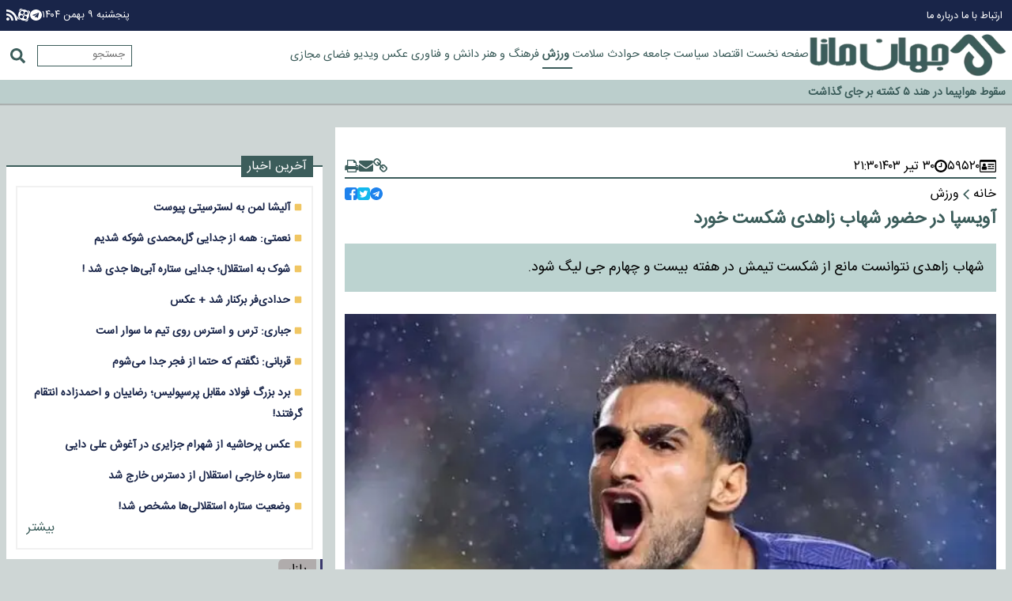

--- FILE ---
content_type: text/html; charset=UTF-8
request_url: https://www.jahanemana.ir/%D8%A8%D8%AE%D8%B4-%D9%88%D8%B1%D8%B2%D8%B4-16/59520-%D8%A2%D9%88%DB%8C%D8%B3%D9%BE%D8%A7-%D8%AF%D8%B1-%D8%AD%D8%B6%D9%88%D8%B1-%D8%B4%D9%87%D8%A7%D8%A8-%D8%B2%D8%A7%D9%87%D8%AF%DB%8C-%D8%B4%DA%A9%D8%B3%D8%AA-%D8%AE%D9%88%D8%B1%D8%AF
body_size: 16469
content:
<!doctype html>
<!--[if IE 9]><html class="ie ie9 lte9 dir-rtl lang-fa os-osx" lang="fa" data-ng-app="aasaamApp" dir="rtl"><![endif]-->
<!--[if (gt IE 9)|!(IE)]><!--><html class="dir-rtl lang-fa browser-chrome browser-chrome-131 os-osx" lang="fa" data-ng-app="aasaamApp" dir="rtl"><!--<![endif]-->
  <head prefix="og: http://ogp.me/ns# fb: http://ogp.me/ns/fb#">
    <meta name="viewport" content="width=device-width, initial-scale=1">
    <meta charset="utf-8">
    <title>آویسپا در حضور شهاب زاهدی شکست خورد</title>
    <meta property="og:title" content="آویسپا در حضور شهاب زاهدی شکست خورد">
    <meta property="og:site_name" content="جهان مانا - پایگاه خبری اطلاع رسانی">
    <meta name="keywords" content="فوتبال,شهاب زاهدی,آویسپا فوکوئوکا,جی لیگ ژاپن">
    <meta name="description" content="شهاب زاهدی نتوانست مانع از شکست تیمش در هفته بیست و چهارم جی لیگ شود.">
    <meta property="og:description" content="شهاب زاهدی نتوانست مانع از شکست تیمش در هفته بیست و چهارم جی لیگ شود.">
    <meta property="og:type" content="article">
    <meta property="og:url" content="https://www.jahanemana.ir/بخش-%D9%88%D8%B1%D8%B2%D8%B4-16/59520-%D8%A2%D9%88%DB%8C%D8%B3%D9%BE%D8%A7-%D8%AF%D8%B1-%D8%AD%D8%B6%D9%88%D8%B1-%D8%B4%D9%87%D8%A7%D8%A8-%D8%B2%D8%A7%D9%87%D8%AF%DB%8C-%D8%B4%DA%A9%D8%B3%D8%AA-%D8%AE%D9%88%D8%B1%D8%AF">
    <meta property="og:image" content="https://cdn.jahanemana.ir/thumbnail/yrB3ZGZH3tmF/avH_tX5bnwafDQzvb-Fw9OTUq2X_k2FWiGHoAXSuXdCN4MWxHUDmKPY0tJBBGsPV/%D8%B4%D9%87%D8%A7%D8%A8+%D8%B2%D8%A7%D9%87%D8%AF%DB%8C.jpg">
            <!-- fav icon -->
      <link href="/favicon.ico" type="image/x-icon" rel="icon" />
      <link href="/favicon.ico" type="image/x-icon" rel="shortcut icon" />
      <!-- apple touch fav icon -->
      <link rel="apple-touch-icon" sizes="152x152" href="https://assets.jahanemana.ir/favicon-152.png?v=9754"/>
      <link rel="apple-touch-icon" sizes="144x144" href="https://assets.jahanemana.ir/favicon-144.png?v=9754"/>
      <link rel="apple-touch-icon" sizes="120x120" href="https://assets.jahanemana.ir/favicon-120.png?v=9754"/>
      <link rel="apple-touch-icon" sizes="114x114" href="https://assets.jahanemana.ir/favicon-114.png?v=9754"/>
      <link rel="apple-touch-icon" sizes="72x72" href="https://assets.jahanemana.ir/favicon-72.png?v=9754"/>
      <link rel="apple-touch-icon-precomposed" href="https://assets.jahanemana.ir/favicon-57.png?v=9754"/>
      
    <link href="https://www.jahanemana.ir/بخش-%D9%88%D8%B1%D8%B2%D8%B4-16/59520-%D8%A2%D9%88%DB%8C%D8%B3%D9%BE%D8%A7-%D8%AF%D8%B1-%D8%AD%D8%B6%D9%88%D8%B1-%D8%B4%D9%87%D8%A7%D8%A8-%D8%B2%D8%A7%D9%87%D8%AF%DB%8C-%D8%B4%DA%A9%D8%B3%D8%AA-%D8%AE%D9%88%D8%B1%D8%AF" rel="canonical">


            <link rel="stylesheet" href="https://assets.jahanemana.ir/_v2/css/news_rtl.css?v=60b4a7c2">
          <script>
      var socketAccess = '3c33psde614vd1otmjg3o3ont6';
      var refereData = {"type":0,"referer":null};
      var modelHits = {"8":["101743"]};
      var pageRefereData = "\/";
      var uHash = '5m6Gjs';
      var i18n = new Array();
      var masterConfig = {"domain":"jahanemana.ir","v":"60b4a7c2","lang":"fa","blackHoleToken":"AAAAAhQDBgARIGQ3MmExMWY0MDQ4YTE0M2VhNTE5MGJiNWZiNzBhNGQ5BgERIGM5ZGFhZWZlMTg0ZDM5ZjBhZmFjYjk3ZWYyZjhkZWY4BgIRIDYwNTU0NGZiYmZhM2E1MjQ1ZDRkZjRjYTQ5OTU5OWE5","dir":"rtl","ajaxGeneration":true,"baseUrl":"\/","u":null,"wss":"4b984abb11218e975cd84fc0a6dc66b1","debug":false};
      var currentTime = new Date('Thu, 29 Jan 2026 09:47:41 +0000');
      var isAdverHolderMode = false;
    </script>
            <script src="https://assets.jahanemana.ir/_v2/lib/js/frameworks-news.min.js?v=60b4a7c2"></script>
              <script src="https://assets.jahanemana.ir/_v2/js/main-news.min.js?v=60b4a7c2"></script>
    </head>
  <body class="news">
<style>
#inline_zxc_1 > div:first-of-type {margin: 0 auto;}
#inline_zxc_2 > div:first-of-type {margin: 0 auto;}
#inline_zxc_3 > div:first-of-type {margin: 0 auto;}

.news .read_more a {color: #3c5d5b; text-align: left;display: block;}
.news .image_top_primary img {height: auto;}

.bottom_header  #sticky{
top: 223px;
}

@media only screen and (min-width:860px){
.bottom_header  #sticky{
top: 149px;
}
}

#inline_zxc_2{
margin : 20px 0;
}

.telegram_baner img{
width:250px;
}
.yaddasht .title {
   font-weight: bold;
}
.news .article_tag {
   margin-top: 12px;
}
.news_second_info {
   margin-bottom: 25px;
   display: flex;
   align-items: center;
   gap: 4px 6px;
   flex-wrap: wrap;
}
.news_second_info .writers {
   color: #3c5d5b;
   font-size: 0.9em;
   font-weight: bold;
}
.news_second_info .writer_name {
    font-size: 0.9em;
}
.news_second_info .pipe {
   color: #f0c663;
}
@media only screen and (min-width: 1370px) { 
.yaddasht {
margin-bottom: 24px;
}
}
.video_info { 
  span , a { font-size: 0.8em;  }
}

@media only screen and (min-width: 600px) {
  .top_news_item  .content{
        background: linear-gradient(0deg, black 0%, rgba(0,0,0,0) 100%);
        width: 100%;
  }
  .top_news_item  .title a:hover{
       color: #f0c663;
  }
}


@media only screen and (min-width: 600px) { 
.news_next_item  {
padding: 0 !important;
}
}
#nav_toggle > li {
   padding: 4px 0 !important;
}

@media only screen and (min-width: 940px) {
  #nav_toggle > li > a {
    font-size: 0.9em !important;
  }
}

#echo_detail iframe {
width: 100%;
height: 468px;
}

.menu_sticky {padding=0 !important;}

.bazar_section {
  .list_item {
    .content {
       padding-top: 8px;
        .title {
          a {
             font-size:.8rem;
</style>
<meta name="twitter:card" content="summary" />
<meta property="og:url" content="https://www.jahanemana.ir/بخش-%D9%88%D8%B1%D8%B2%D8%B4-16/59520-%D8%A2%D9%88%DB%8C%D8%B3%D9%BE%D8%A7-%D8%AF%D8%B1-%D8%AD%D8%B6%D9%88%D8%B1-%D8%B4%D9%87%D8%A7%D8%A8-%D8%B2%D8%A7%D9%87%D8%AF%DB%8C-%D8%B4%DA%A9%D8%B3%D8%AA-%D8%AE%D9%88%D8%B1%D8%AF" />
<meta property="og:title" content="آویسپا در حضور شهاب زاهدی شکست خورد" />
  <meta property="og:description" content="شهاب زاهدی نتوانست مانع از شکست تیمش در هفته بیست و چهارم جی لیگ شود." />
<div class="outer_container">
  <!-- HEADER -->
  <header>
	<div class="top_header">
		<div class="main_wrapper">
			<div class="top_header_inner">
				<nav>
					
<ul class="top_menu">
      <li>
      <a target="_blank" title=" ارتباط با ما" href="/صفحه-%D8%A7%D8%B1%D8%AA%D8%A8%D8%A7%D8%B7-%D8%A8%D8%A7-%D9%85%D8%A7-70">
         ارتباط با ما      </a>
    </li>
      <li>
      <a target="_blank" title=" درباره ما" href="/صفحه-%D8%AF%D8%B1%D8%A8%D8%A7%D8%B1%D9%87-%D9%85%D8%A7-71">
         درباره ما      </a>
    </li>
  </ul>				</nav>
				<!-- POSITION A2 -->
				<div class="header_adv">
									</div>
				<!-- END OF POSITION A2 -->
				<div class="date_social_cnt">
					<!-- DATE -->
					<div class="date">
  <time datetime="2026-01-29T09:47:41+00:00" data-calendar-georgian="پنجشنبه ۹ بهمن ۱۴۰۴" >پنجشنبه ۹ بهمن ۱۴۰۴</time></div>					<!-- END OF DATE -->
					<!-- SHARE -->
					<div class="social_header">
  <!-- <span title="اینستاگرام" target="_blank" href="#">
    <svg xmlns="http://www.w3.org/2000/svg" width=".9em" height=".9em" preserveAspectRatio="xMidYMid meet" viewBox="0 0 1536 1536"><path fill="currentColor" d="M1024 768q0-106-75-181t-181-75t-181 75t-75 181t75 181t181 75t181-75t75-181zm138 0q0 164-115 279t-279 115t-279-115t-115-279t115-279t279-115t279 115t115 279zm108-410q0 38-27 65t-65 27t-65-27t-27-65t27-65t65-27t65 27t27 65zM768 138q-7 0-76.5-.5t-105.5 0t-96.5 3t-103 10T315 169q-50 20-88 58t-58 88q-11 29-18.5 71.5t-10 103t-3 96.5t0 105.5t.5 76.5t-.5 76.5t0 105.5t3 96.5t10 103T169 1221q20 50 58 88t88 58q29 11 71.5 18.5t103 10t96.5 3t105.5 0t76.5-.5t76.5.5t105.5 0t96.5-3t103-10t71.5-18.5q50-20 88-58t58-88q11-29 18.5-71.5t10-103t3-96.5t0-105.5t-.5-76.5t.5-76.5t0-105.5t-3-96.5t-10-103T1367 315q-20-50-58-88t-88-58q-29-11-71.5-18.5t-103-10t-96.5-3t-105.5 0t-76.5.5zm768 630q0 229-5 317q-10 208-124 322t-322 124q-88 5-317 5t-317-5q-208-10-322-124T5 1085q-5-88-5-317t5-317q10-208 124-322T451 5q88-5 317-5t317 5q208 10 322 124t124 322q5 88 5 317z"/></svg>
  </span> -->
  <a title="تلگرام" target="_blank" href="https://t.me/jahanmana">
    <svg xmlns="http://www.w3.org/2000/svg" width=".9em" height=".9em" preserveAspectRatio="xMidYMid meet" viewBox="0 0 1792 1792"><path fill="currentColor" d="m1189 1307l147-693q9-44-10.5-63t-51.5-7L410 877q-29 11-39.5 25t-2.5 26.5t32 19.5l221 69l513-323q21-14 32-6q7 5-4 15l-415 375l-16 228q23 0 45-22l108-104l224 165q64 36 81-38zm603-411q0 182-71 348t-191 286t-286 191t-348 71t-348-71t-286-191t-191-286T0 896t71-348t191-286T548 71T896 0t348 71t286 191t191 286t71 348z"/></svg>
  </a>
  <!-- <span title="توئیتر" target="_blank" href="#">
    <svg xmlns="http://www.w3.org/2000/svg" width="1em" height=".9em" preserveAspectRatio="xMidYMid meet" viewBox="0 0 1600 1280"><path fill="currentColor" d="M1588 152q-67 98-162 167q1 14 1 42q0 130-38 259.5T1273.5 869T1089 1079.5t-258 146t-323 54.5q-271 0-496-145q35 4 78 4q225 0 401-138q-105-2-188-64.5T189 777q33 5 61 5q43 0 85-11q-112-23-185.5-111.5T76 454v-4q68 38 146 41q-66-44-105-115T78 222q0-88 44-163q121 149 294.5 238.5T788 397q-8-38-8-74q0-134 94.5-228.5T1103 0q140 0 236 102q109-21 205-78q-37 115-142 178q93-10 186-50z"/></svg>
  </span> -->
  <a title="آپارات" target="_blank" href="https://www.aparat.com/jahanmana.ir">
    <svg xmlns="http://www.w3.org/2000/svg" width="16" height="16" viewBox="0 0 24 24"><path fill="currentColor" d="M12.001 1.594c-9.27-.003-13.913 11.203-7.36 17.758a10.403 10.403 0 0 0 17.76-7.355c0-5.744-4.655-10.401-10.4-10.403zM6.11 6.783c.501-2.598 3.893-3.294 5.376-1.103c1.483 2.19-.422 5.082-3.02 4.582A2.97 2.97 0 0 1 6.11 6.783zm4.322 8.988c-.504 2.597-3.897 3.288-5.377 1.096c-1.48-2.192.427-5.08 3.025-4.579a2.97 2.97 0 0 1 2.352 3.483zm1.26-2.405c-1.152-.223-1.462-1.727-.491-2.387c.97-.66 2.256.18 2.04 1.334a1.32 1.32 0 0 1-1.548 1.053zm6.198 3.838c-.501 2.598-3.893 3.293-5.376 1.103c-1.484-2.191.421-5.082 3.02-4.583a2.97 2.97 0 0 1 2.356 3.48zm-1.967-5.502c-2.598-.501-3.293-3.896-1.102-5.38c2.19-1.483 5.081.422 4.582 3.02a2.97 2.97 0 0 1-3.48 2.36zM13.59 23.264l2.264.61a3.715 3.715 0 0 0 4.543-2.636l.64-2.402a11.383 11.383 0 0 1-7.448 4.428zm7.643-19.665L18.87 2.97a11.376 11.376 0 0 1 4.354 7.62l.65-2.459A3.715 3.715 0 0 0 21.231 3.6zM.672 13.809l-.541 2.04a3.715 3.715 0 0 0 2.636 4.543l2.107.562a11.38 11.38 0 0 1-4.203-7.145zM10.357.702L8.15.126a3.715 3.715 0 0 0-4.547 2.637l-.551 2.082A11.376 11.376 0 0 1 10.358.702Z"/></svg>
  </a>
  <a href="/fa/feeds/?p=Y2F0ZWdvcmllcz0xNg%2C%2C" title="rss" target="_blank" >
    <svg xmlns="http://www.w3.org/2000/svg" width=".9em" height=".9em" preserveAspectRatio="xMidYMid meet" viewBox="0 0 1408 1408"><path fill="currentColor" d="M384 1216q0 80-56 136t-136 56t-136-56t-56-136t56-136t136-56t136 56t56 136zm512 123q2 28-17 48q-18 21-47 21H697q-25 0-43-16.5t-20-41.5q-22-229-184.5-391.5T58 774q-25-2-41.5-20T0 711V576q0-29 21-47q17-17 43-17h5q160 13 306 80.5T634 774q114 113 181.5 259t80.5 306zm512 2q2 27-18 47q-18 20-46 20h-143q-26 0-44.5-17.5T1137 1348q-12-215-101-408.5t-231.5-336t-336-231.5T60 270q-25-1-42.5-19.5T0 207V64q0-28 20-46Q38 0 64 0h3q262 13 501.5 120T994 414q187 186 294 425.5t120 501.5z"/></svg>
  </a>
</div>					<!-- END OF SHARE -->
				</div>
			</div>
		</div>
	</div>
	<div class="bottom_header">
		<div class="wrapper">
			<div class="bottom_header_inner">
				<div class="logo_menu_cnt">
					<div class="logo">
      <a href="/" title="جهان مانا">
      <img src="/images/jhnlogo.webp" alt="جهان مانا" width="250" height="250">
    </a>
    
</div>					<nav id="sticky" class="menu_cnt main_menu">
						<div class="wrapper menu_sticky" id="menu_sticky">
							
        <ul id="nav_toggle" itemscope="" itemtype="http://schema.org/SiteNavigationElement">
              <li class="" >
          <a href="https://www.jahanemana.ir/" title="صفحه نخست">
            صفحه نخست          </a>
                            </li>
              <li class="" >
          <a href="/بخش-%D8%A7%D9%82%D8%AA%D8%B5%D8%A7%D8%AF-7" title=" اقتصاد">
             اقتصاد          </a>
                            </li>
              <li class="" >
          <a href="/بخش-%D8%B3%DB%8C%D8%A7%D8%B3%D8%AA-14" title=" سیاست">
             سیاست          </a>
                            </li>
              <li class="" >
          <a href="/بخش-%D8%AC%D8%A7%D9%85%D8%B9%D9%87-64" title=" جامعه">
             جامعه          </a>
                            </li>
              <li class="" >
          <a href="/بخش-%D8%AD%D9%88%D8%A7%D8%AF%D8%AB-65" title=" حوادث">
             حوادث          </a>
                            </li>
              <li class="" >
          <a href="/بخش-%D8%B3%D9%84%D8%A7%D9%85%D8%AA-9" title=" سلامت">
             سلامت          </a>
                            </li>
              <li class='active' >
          <a href="/بخش-%D9%88%D8%B1%D8%B2%D8%B4-16" title=" ورزش">
             ورزش          </a>
                            </li>
              <li class="" >
          <a href="/بخش-%D9%81%D8%B1%D9%87%D9%86%DA%AF-%D9%87%D9%86%D8%B1-66" title=" فرهنگ و هنر">
             فرهنگ و هنر          </a>
                            </li>
              <li class="" >
          <a href="/بخش-%D8%AF%D8%A7%D9%86%D8%B4-%D9%81%D9%86%D8%A7%D9%88%D8%B1%DB%8C-67" title=" دانش و فناوری">
             دانش و فناوری          </a>
                            </li>
              <li class="" >
          <a href="/بخش-%D8%B9%DA%A9%D8%B3-19" title=" عکس">
             عکس          </a>
                            </li>
              <li class="" >
          <a href="/بخش-%D9%88%DB%8C%D8%AF%DB%8C%D9%88-68" title=" ویدیو">
             ویدیو          </a>
                            </li>
              <li class="" >
          <a href="/بخش-%D9%81%D8%B6%D8%A7%DB%8C-%D9%85%D8%AC%D8%A7%D8%B2%DB%8C-69" title=" فضای مجازی">
             فضای مجازی          </a>
                            </li>
      
          </ul>

  
						</div>
					</nav>
				</div>
				<div class="menu_search_cnt">
					<div class="search-modal-main noprint">
  <button class="click_to_search">
    <svg class="search_icon" xmlns="http://www.w3.org/2000/svg" width="1.2em" height="1.2em" preserveAspectRatio="xMidYMid meet" viewBox="0 0 512 512"><path fill="#3C5D5B" d="M505 442.7L405.3 343c-4.5-4.5-10.6-7-17-7H372c27.6-35.3 44-79.7 44-128C416 93.1 322.9 0 208 0S0 93.1 0 208s93.1 208 208 208c48.3 0 92.7-16.4 128-44v16.3c0 6.4 2.5 12.5 7 17l99.7 99.7c9.4 9.4 24.6 9.4 33.9 0l28.3-28.3c9.4-9.4 9.4-24.6.1-34zM208 336c-70.7 0-128-57.2-128-128c0-70.7 57.2-128 128-128c70.7 0 128 57.2 128 128c0 70.7-57.2 128-128 128z"/></svg>
  </button>
  <form action="/newsstudios/search">
    <input id="myInput" name="q" placeholder="جستجو" type="text" value="">
    <button type="submit" onclick="document.querySelector('.searchForm').submit();" class="search-submit"></button>
  </form>
</div>					<a title="منو" href="javascript:void(0)" class="show_menu">
						<svg class="menu_icon" xmlns="http://www.w3.org/2000/svg" width="1.2em" height="1em" preserveAspectRatio="xMidYMid meet" viewBox="0 0 1536 1280">
							<path fill="#3C5D5B" d="M1536 1088v128q0 26-19 45t-45 19H64q-26 0-45-19t-19-45v-128q0-26 19-45t45-19h1408q26 0 45 19t19 45zm0-512v128q0 26-19 45t-45 19H64q-26 0-45-19T0 704V576q0-26 19-45t45-19h1408q26 0 45 19t19 45zm0-512v128q0 26-19 45t-45 19H64q-26 0-45-19T0 192V64q0-26 19-45T64 0h1408q26 0 45 19t19 45z" />
						</svg>
					</a>
				</div>
			</div>
		</div>
	</div>
	<!-- SARKHATE KHABAR -->
	            <div class="sticky_news" itemscope="" itemtype="http://schema.org/CreativeWork" data-element-name="FRONT_G"> 
            <div class="sticky_news_inner">
                <ul class="news_sticky_list">
                                            <li>
                            <h4 itemprop="name" class="title">
                                <a href="/بخش-%D8%A7%D9%82%D8%AA%D8%B5%D8%A7%D8%AF-7/84590-%D8%B1%D9%88%D8%BA%D9%86-%D8%B1%DA%A9%D9%88%D8%B1%D8%AF%D8%AF%D8%A7%D8%B1-%D8%A7%D9%81%D8%B2%D8%A7%DB%8C%D8%B4-%D9%82%DB%8C%D9%85%D8%AA-%D8%B4%D8%AF" target="_blank" title="روغن رکورددار افزایش قیمت شد!" itemprop="url"  >
                                    روغن رکورددار افزایش قیمت شد!                                </a>
                            </h4>
                        </li>
                                            <li>
                            <h4 itemprop="name" class="title">
                                <a href="/بخش-%D8%B3%DB%8C%D8%A7%D8%B3%D8%AA-14/84586-%D9%88%D8%A7%DA%A9%D9%86%D8%B4-%D9%BE%D8%B2%D8%B4%DA%A9%DB%8C%D8%A7%D9%86-%D8%A8%D9%87-%D8%A7%D9%81%D8%B2%D8%A7%DB%8C%D8%B4-%D9%82%DB%8C%D9%85%D8%AA-%D8%AE%D9%88%D8%AF%D8%B1%D9%88" target="_blank" title="واکنش پزشکیان به افزایش قیمت خودرو" itemprop="url"  >
                                    واکنش پزشکیان به افزایش قیمت خودرو                                </a>
                            </h4>
                        </li>
                                            <li>
                            <h4 itemprop="name" class="title">
                                <a href="/بخش-%D8%AC%D8%A7%D9%85%D8%B9%D9%87-64/84588-%D8%B3%D9%82%D9%88%D8%B7-%D9%87%D9%88%D8%A7%D9%BE%DB%8C%D9%85%D8%A7-%D8%AF%D8%B1-%D9%87%D9%86%D8%AF-%DA%A9%D8%B4%D8%AA%D9%87-%D8%A8%D8%B1-%D8%AC%D8%A7%DB%8C-%DA%AF%D8%B0%D8%A7%D8%B4%D8%AA" target="_blank" title="سقوط هواپیما در هند ۵ کشته بر جای گذاشت " itemprop="url"  >
                                    سقوط هواپیما در هند ۵ کشته بر جای گذاشت                                 </a>
                            </h4>
                        </li>
                                            <li>
                            <h4 itemprop="name" class="title">
                                <a href="/بخش-%D8%B3%DB%8C%D8%A7%D8%B3%D8%AA-14/84576-%D8%A7%D9%82%D8%AF%D8%A7%D9%85-%D8%A8%D9%86-%D8%B3%D9%84%D9%85%D8%A7%D9%86-%D8%A8%D8%B1%D8%A7%DB%8C-%DA%A9%D9%86%D8%B3%D9%84-%DA%A9%D8%B1%D8%AF%D9%86-%D8%A8%D8%B1%D9%86%D8%A7%D9%85%D9%87-%D8%AA%D8%B1%D8%A7%D9%85%D9%BE-%D8%B9%D9%84%DB%8C%D9%87-%D8%A7%DB%8C%D8%B1%D8%A7%D9%86" target="_blank" title="اقدام بن سلمان برای کنسل کردن برنامه ترامپ علیه ایران" itemprop="url"  >
                                    اقدام بن سلمان برای کنسل کردن برنامه ترامپ علیه ایران                                </a>
                            </h4>
                        </li>
                                            <li>
                            <h4 itemprop="name" class="title">
                                <a href="/بخش-%D8%B3%DB%8C%D8%A7%D8%B3%D8%AA-14/84567-%D8%A2%D9%85%D8%B1%DB%8C%DA%A9%D8%A7-%D8%A7%D8%B2-%D9%BE%DB%8C%D9%88%D8%B3%D8%AA%D9%86-%DA%A9%D8%B4%D9%88%D8%B1-%D8%A8%D9%87-%D8%B4%D9%88%D8%B1%D8%A7%DB%8C-%D8%B5%D9%84%D8%AD-%D8%AA%D8%B1%D8%A7%D9%85%D9%BE-%D8%AE%D8%A8%D8%B1-%D8%AF%D8%A7%D8%AF" target="_blank" title="آمریکا از پیوستن ۲۶ کشور به «شورای صلح» ترامپ خبر داد" itemprop="url"  >
                                    آمریکا از پیوستن ۲۶ کشور به «شورای صلح» ترامپ خبر داد                                </a>
                            </h4>
                        </li>
                                    </ul>
            </div>
        </div>
    	<!-- END SARKHATE KHABAR -->
</header>  <!-- END OF HEADER -->
  <main data-entity-id="59520" data-entity-module="cont">
    <div class="main_wrapper">
      <div class="main_container">
        <div class="right_col">
          <!-- get img in body -->



<!-- SCHEMA -->
<script type="application/ld+json">
  {"@context":"https:\/\/schema.org","@type":"NewsArticle","inLanguage":"fa","mainEntityOfPage":"https:\/\/www.jahanemana.ir\/بخش-%D9%88%D8%B1%D8%B2%D8%B4-16\/59520-%D8%A2%D9%88%DB%8C%D8%B3%D9%BE%D8%A7-%D8%AF%D8%B1-%D8%AD%D8%B6%D9%88%D8%B1-%D8%B4%D9%87%D8%A7%D8%A8-%D8%B2%D8%A7%D9%87%D8%AF%DB%8C-%D8%B4%DA%A9%D8%B3%D8%AA-%D8%AE%D9%88%D8%B1%D8%AF","url":"https:\/\/www.jahanemana.ir\/بخش-%D9%88%D8%B1%D8%B2%D8%B4-16\/59520-%D8%A2%D9%88%DB%8C%D8%B3%D9%BE%D8%A7-%D8%AF%D8%B1-%D8%AD%D8%B6%D9%88%D8%B1-%D8%B4%D9%87%D8%A7%D8%A8-%D8%B2%D8%A7%D9%87%D8%AF%DB%8C-%D8%B4%DA%A9%D8%B3%D8%AA-%D8%AE%D9%88%D8%B1%D8%AF","headline":"","name":"آویسپا در حضور شهاب زاهدی شکست خورد","author":{"@type":"Organization","name":"jahanemana","url":"https:\/\/www.jahanemana.ir\/"},"creator":{"@type":"Person","name":"jahanemana"},"image":{"@type":"ImageObject","url":"https:\/\/cdn.jahanemana.ir\/thumbnail\/yrB3ZGZH3tmF\/j47ddgbKh_dywY57J7IrW0h-KFK6XqpzDSiIzdMrIkE_DM8xwXxI22_mAWXnDTIyfIvA1Z7Nu8g,\/%D8%B4%D9%87%D8%A7%D8%A8+%D8%B2%D8%A7%D9%87%D8%AF%DB%8C.jpg","width":1200,"height":800},"datePublished":"2024-07-20T21:30:15Z","dateModified":"2024-07-20T17:00:15Z","keywords":"فوتبال,شهاب زاهدی,آویسپا فوکوئوکا,جی لیگ ژاپن","articleSection":"jahanemana","publisher":{"@type":"Organization","url":"https:\/\/www.jahanemana.ir\/","name":"jahanemana","logo":{"@type":"ImageObject","url":"https:\/\/www.jahanemana.ir\/images\/jahanmana.webp","width":210,"height":81}},"description":"شهاب زاهدی نتوانست مانع از شکست تیمش در هفته بیست و چهارم جی لیگ شود.","articleBody":"به گزارش جهان مانا، آویسپا در هفته بیست&zwnj;وچهارم لیگ ژاپن مقابل توکیو وردی میزبان شکست خورد. آویسپا در هفته بیست&zwnj;وچهارم جی لیگ در خانه برابر توکیو وردی قرار گرفت و با یک گل شکست خورد. شهاب زاهدی با شروع نیمه دوم به زمین بازی آمد ولی نتوانست برای تیمش گلزنی کند. در حال حاضر ماشیدا بالاتر از گامبا اوزاکا در صدر جدول رده&zwnj;بندی لیگ ژاپن قرار دارد.","sourceOrganization":{"@type":"Organization","name":"طرفداری"}}</script>
<!-- END OF SCHEMA -->
<!-- LAZYLOAD INLINE IMAGE -->
<!-- LAZYLOAD INLINE IMAGE -->
<article>
  <!-- POSITION G8 -->
  <div class="zxc">
    <div  style="overflow: hidden;" class="type-script position-g8 ">
<div class="yn-bnr" id="ynpos-17341"></div>
</div>
  </div>
  <!-- END OF POSITION G8 -->
  <header>
    <nav class="news_page_nav noprint">
      <div class="news_nav_first_row">
        <div class="code_date">
    <div class="news_code">
        <svg xmlns="http://www.w3.org/2000/svg" aria-hidden="true" role="img" width="1.34em" height="1em" preserveAspectRatio="xMidYMid meet" viewBox="0 0 2048 1536"><path  d="M896 1084q0 55-31.5 93.5T789 1216H363q-44 0-75.5-38.5T256 1084q0-54 7.5-100.5t24.5-90t51-68.5t81-25q64 64 156 64t156-64q47 0 81 25t51 68.5t24.5 90T896 1084zM768 640q0 80-56 136t-136 56t-136-56t-56-136t56-136t136-56t136 56t56 136zm1024 416v64q0 14-9 23t-23 9h-704q-14 0-23-9t-9-23v-64q0-14 9-23t23-9h704q14 0 23 9t9 23zm-384-256v64q0 14-9 23t-23 9h-320q-14 0-23-9t-9-23v-64q0-14 9-23t23-9h320q14 0 23 9t9 23zm384 0v64q0 14-9 23t-23 9h-192q-14 0-23-9t-9-23v-64q0-14 9-23t23-9h192q14 0 23 9t9 23zm0-256v64q0 14-9 23t-23 9h-704q-14 0-23-9t-9-23v-64q0-14 9-23t23-9h704q14 0 23 9t9 23zm128 832V256H128v1120q0 13 9.5 22.5t22.5 9.5h1728q13 0 22.5-9.5t9.5-22.5zm128-1216v1216q0 66-47 113t-113 47H160q-66 0-113-47T0 1376V160Q0 94 47 47T160 0h1728q66 0 113 47t47 113z"/></svg>
        ۵۹۵۲۰    </div>
    <time class="news_time" datetime="2024-07-20T17:00:15Z">
        <svg xmlns="http://www.w3.org/2000/svg" aria-hidden="true" role="img" width="1em" height="1em" preserveAspectRatio="xMidYMid meet" viewBox="0 0 1536 1536"><path  d="M896 416v448q0 14-9 23t-23 9H544q-14 0-23-9t-9-23v-64q0-14 9-23t23-9h224V416q0-14 9-23t23-9h64q14 0 23 9t9 23zm416 352q0-148-73-273t-198-198t-273-73t-273 73t-198 198t-73 273t73 273t198 198t273 73t273-73t198-198t73-273zm224 0q0 209-103 385.5T1153.5 1433T768 1536t-385.5-103T103 1153.5T0 768t103-385.5T382.5 103T768 0t385.5 103T1433 382.5T1536 768z"/></svg>
        <div class="time_date">
            <span>
                ۳۰ تیر ۱۴۰۳            </span>
            <span>
                ۲۱:۳۰            </span>
        </div>
    </time>
</div>
<div class="link_print">
            <div class="shrtlink">
            <a title="لینک کوتاه"  class="short_link" href="https://www.jahanemana.ir/n/HeC" rel="nofollow">
                <svg xmlns="http://www.w3.org/2000/svg" aria-hidden="true" role="img" width="18" height="19.29" preserveAspectRatio="xMidYMid meet" viewBox="0 0 448 480"><path  d="M420 390q26-26 26-61t-26-60l-45-45q-25-26-60-26t-61 26l-30-30q26-26 26-61t-26-60l-45-45Q154 2 119 2T58 28L28 58Q2 84 2 119t26 60l45 45q26 26 59 26q34 0 60-26l30 30q-26 26-26 61t26 60l45 45q26 26 59 26q34 0 60-26zM102 194l-44-45q-13-13-13-29.5T58 90l29-30q12-15 32-15q18 0 30 13l45 44q13 13 13 30t-13 30l-45-43q-14-14-30 0q-14 16 0 30l45 45q-13 13-31 13t-31-13zm197 196l-45-44q-13-13-13-30t13-30l45 45q14 14 30 0q14-16 0-30l-45-45q12-13 30-13q17 0 29 13l45 45q13 13 13 29.5T388 361l-30 29q-11 13-28.5 13T299 390z"/></svg>
            </a>
            <span class="tinyurl_copied">
                کپی شد
            </span>
        </div>

    <a title="ارسال" href="mailto:yourfriendmail@tld.com?subject=%D8%A2%D9%88%DB%8C%D8%B3%D9%BE%D8%A7+%D8%AF%D8%B1+%D8%AD%D8%B6%D9%88%D8%B1+%D8%B4%D9%87%D8%A7%D8%A8+%D8%B2%D8%A7%D9%87%D8%AF%DB%8C+%D8%B4%DA%A9%D8%B3%D8%AA+%D8%AE%D9%88%D8%B1%D8%AF&amp;body='https://www.jahanemana.ir/fa/tiny/news-59520'">
        <svg xmlns="http://www.w3.org/2000/svg" aria-hidden="true" role="img" width="18" height="14.15" preserveAspectRatio="xMidYMid meet" viewBox="0 0 1792 1408"><path  d="M1792 454v794q0 66-47 113t-113 47H160q-66 0-113-47T0 1248V454q44 49 101 87q362 246 497 345q57 42 92.5 65.5t94.5 48t110 24.5h2q51 0 110-24.5t94.5-48T1194 886q170-123 498-345q57-39 100-87zm0-294q0 79-49 151t-122 123q-376 261-468 325q-10 7-42.5 30.5t-54 38t-52 32.5t-57.5 27t-50 9h-2q-23 0-50-9t-57.5-27t-52-32.5t-54-38T639 759q-91-64-262-182.5T172 434q-62-42-117-115.5T0 182q0-78 41.5-130T160 0h1472q65 0 112.5 47t47.5 113z"/></svg>
    </a>
    <a title="چاپ" href="javascript:void(0)" onclick="window.print();">
        <svg xmlns="http://www.w3.org/2000/svg" aria-hidden="true" role="img" width="18" height="16" preserveAspectRatio="xMidYMid meet" viewBox="0 0 1664 1536"><path  d="M384 1408h896v-256H384v256zm0-640h896V384h-160q-40 0-68-28t-28-68V128H384v640zm1152 64q0-26-19-45t-45-19t-45 19t-19 45t19 45t45 19t45-19t19-45zm128 0v416q0 13-9.5 22.5t-22.5 9.5h-224v160q0 40-28 68t-68 28H352q-40 0-68-28t-28-68v-160H32q-13 0-22.5-9.5T0 1248V832q0-79 56.5-135.5T192 640h64V96q0-40 28-68t68-28h672q40 0 88 20t76 48l152 152q28 28 48 76t20 88v256h64q79 0 135.5 56.5T1664 832z"/></svg>
    </a>
</div>      </div>
      <div class="news_nav_second_row">
        <ul class="breadcrumb_right" itemscope itemtype="https://schema.org/BreadcrumbList">
    <li itemprop="itemListElement" itemscope itemtype="http://schema.org/ListItem">
    <a href="/" itemprop="item" title="خانه">
      <span itemprop="name">
        خانه
      </span>
    </a>
    <meta itemprop="position" content="1" />
  </li>
                        <li itemprop="itemListElement" itemscope itemtype="http://schema.org/ListItem">
        <svg xmlns="http://www.w3.org/2000/svg" aria-hidden="true" role="img" width="0.48em" height="1em" preserveAspectRatio="xMidYMid meet" viewBox="0 0 608 1280"><path fill="#3C5D5B" d="M595 288q0 13-10 23L192 704l393 393q10 10 10 23t-10 23l-50 50q-10 10-23 10t-23-10L23 727q-10-10-10-23t10-23l466-466q10-10 23-10t23 10l50 50q10 10 10 23z"/></svg>
        <a itemprop="item" href="/بخش-%D9%88%D8%B1%D8%B2%D8%B4-16" title="ورزش">
          <span itemprop="name">
            ورزش          </span>
        </a>
        <meta itemprop="position" content="3" />
      </li>
      </ul>        <div class="news_share_icon">
  <a id="telegram_icon"  href="https://t.me/share/url?url=https://www.jahanemana.ir/fa/tiny/news-59520"  target="_blank" title="تلگرام" rel="nofollow">
    <svg xmlns="http://www.w3.org/2000/svg" aria-hidden="true" role="img" width="1em" height="1em" preserveAspectRatio="xMidYMid meet" viewBox="0 0 1792 1792"><path fill="#1F82EC" d="m1189 1307l147-693q9-44-10.5-63t-51.5-7L410 877q-29 11-39.5 25t-2.5 26.5t32 19.5l221 69l513-323q21-14 32-6q7 5-4 15l-415 375l-16 228q23 0 45-22l108-104l224 165q64 36 81-38zm603-411q0 182-71 348t-191 286t-286 191t-348 71t-348-71t-286-191t-191-286T0 896t71-348t191-286T548 71T896 0t348 71t286 191t191 286t71 348z"/></svg>
  </a>
  <a id="twitter_icon" href="http://twitter.com/share?text=%D8%A2%D9%88%DB%8C%D8%B3%D9%BE%D8%A7+%D8%AF%D8%B1+%D8%AD%D8%B6%D9%88%D8%B1+%D8%B4%D9%87%D8%A7%D8%A8+%D8%B2%D8%A7%D9%87%D8%AF%DB%8C+%D8%B4%DA%A9%D8%B3%D8%AA+%D8%AE%D9%88%D8%B1%D8%AF&amp;url=https://www.jahanemana.ir/fa/tiny/news-59520"  target="_blank" title="توییتر" rel="nofollow">
    <svg xmlns="http://www.w3.org/2000/svg" aria-hidden="true" role="img" width="1em" height="1em" preserveAspectRatio="xMidYMid meet" viewBox="0 0 1536 1536"><path fill="#13B9EE" d="M1280 482q-56 25-121 34q68-40 93-117q-65 38-134 51q-61-66-153-66q-87 0-148.5 61.5T755 594q0 29 5 48q-129-7-242-65T326 422q-29 50-29 106q0 114 91 175q-47-1-100-26v2q0 75 50 133.5T461 885q-29 8-51 8q-13 0-39-4q21 63 74.5 104t121.5 42q-116 90-261 90q-26 0-50-3q148 94 322 94q112 0 210-35.5t168-95t120.5-137t75-162T1176 618q0-18-1-27q63-45 105-109zm256-194v960q0 119-84.5 203.5T1248 1536H288q-119 0-203.5-84.5T0 1248V288Q0 169 84.5 84.5T288 0h960q119 0 203.5 84.5T1536 288z"/></svg>
  </a>
  <a id="facebook_icon" href="http://www.facebook.com/sharer.php?u=https://www.jahanemana.ir/fa/tiny/news-59520&amp;t=%D8%A2%D9%88%DB%8C%D8%B3%D9%BE%D8%A7+%D8%AF%D8%B1+%D8%AD%D8%B6%D9%88%D8%B1+%D8%B4%D9%87%D8%A7%D8%A8+%D8%B2%D8%A7%D9%87%D8%AF%DB%8C+%D8%B4%DA%A9%D8%B3%D8%AA+%D8%AE%D9%88%D8%B1%D8%AF"  target="_blank" title="فیسبوک" rel="nofollow">
    <svg xmlns="http://www.w3.org/2000/svg" aria-hidden="true" role="img" width="1em" height="1em" preserveAspectRatio="xMidYMid meet" viewBox="0 0 1536 1536"><path fill="#1F82EC" d="M1248 0q119 0 203.5 84.5T1536 288v960q0 119-84.5 203.5T1248 1536h-188V941h199l30-232h-229V561q0-56 23.5-84t91.5-28l122-1V241q-63-9-178-9q-136 0-217.5 80T820 538v171H620v232h200v595H288q-119 0-203.5-84.5T0 1248V288Q0 169 84.5 84.5T288 0h960z"/></svg>
  </a>
</div>
      </div>
    </nav>
    <div class="news_header">
      
      <!-- UPTITLE -->
            <!-- END OF UPTITLE -->
      <!-- TITLE -->
      <h1 class="title">
        آویسپا در حضور شهاب زاهدی شکست خورد      </h1>
      <!-- NEWS LEAD -->
              <p class="lead">
          شهاب زاهدی نتوانست مانع از شکست تیمش در هفته بیست و چهارم جی لیگ شود.        </p>
            <!--PRIMARY IMAGE-->
        <div class="image_top_primary">
                                <img fetchPriority="high" src="https://cdn.jahanemana.ir/thumbnail/yrB3ZGZH3tmF/wCgSWLMvzda-4gcLyiJuupNqkXPw2qOD12IKXxdo-7ikEsQfkdp-syFy6TRIu-B5u13fvadIzfQSYdNjv9mgSD38iAmkodNL/%D8%B4%D9%87%D8%A7%D8%A8+%D8%B2%D8%A7%D9%87%D8%AF%DB%8C.jpg" alt="" width="600" height="400">
        </div>
      <!-- NEWS VIDEO & AUDIO PRIMARY FILES-->
                <!-- END OF PRIMARY FILE -->
      <!-- WRITERS -->
            <!-- END OF WRITERS -->
      
    </div>
  </header>
  <!-- POSITION G3 -->
  <div class="zxc pos_g3">
    <div  style="overflow: hidden;" class="type-script position-g3 ">
<div class="yn-bnr stick-top" id="ynpos-17339"></div>	
</div>
  </div>
  <!-- END OF POSITION G3 -->
  <div class="echo_detail" id="echo_detail">
        <p>به گزارش&nbsp;<strong>جهان مانا،&nbsp;</strong>آویسپا در هفته بیست&zwnj;وچهارم لیگ ژاپن مقابل توکیو وردی میزبان شکست خورد.</p>

<p>آویسپا در هفته بیست&zwnj;وچهارم جی لیگ در خانه برابر توکیو وردی قرار گرفت و با یک گل شکست خورد.</p>

<p>شهاب زاهدی&nbsp;با شروع نیمه دوم به زمین بازی آمد ولی نتوانست برای تیمش گلزنی کند.</p>

<p>در حال حاضر ماشیدا بالاتر از گامبا اوزاکا در صدر جدول رده&zwnj;بندی لیگ ژاپن قرار دارد.</p>

<p>&nbsp;</p>

    <!-- POSITION G4 -->
    <div class="zxc">
      <div  style="overflow: hidden;" class="type-script position-g4 ">
<div id="pos-article-display-109331"></div>
</div>

<div  style="overflow: hidden;" class="type-script position-g4 ">
<div class="yn-bnr stick-pos" id="ynpos-17340"></div>
</div>

<div  style="overflow: hidden;" class="type-script position-g4 ">
<div class="yn-bnr" id="ynpos-17342"></div>
</div>
    </div>
    <!-- END OF POSITION G4 -->

    <!-- POSITION G5 -->
    <div id="inline_zxc_1">
      <div  style="overflow: hidden;" class="type-script position-g5 ">
 <div id="pos-article-display-card-109332"></div>
</div>
    </div>
    <!-- END OF POSITION G5 -->
    <!-- POSITION G6 -->
    <div id="inline_zxc_2">
          </div>
    <!-- END OF POSITION G6 -->
    <!-- POSITION G7 -->
    <div id="inline_zxc_3">
      <div  style="overflow: hidden;" class="type-script position-g7 ">
<div id="pos-article-text-109336"></div>
</div>
    </div>
    <!-- END OF POSITION G7 -->
  </div>
  <!-- ATTACH FILE-->
    <!-- ATTACH FILE-->
  <!-- SOURCE NEWS -->
      <div class="source_news_cnt">
      <div class="source_news container">
        <span class="source_title">
          منبع:
        </span>
                  <a href="">
            طرفداری          </a>
              </div>
    </div>
    <!-- SOURCE NEWS -->
  <div id="telegram_baner" class="telegram_baner">
    <a class="res" href="https://t.me/jahanmana" title="telegram">
      <img src="/images/telegram.png" alt="telegram">
    </a>
  </div>
  <!-- TAGS -->
    <div class="article_tag noprint">
            <a href="/tags/%D9%81%D9%88%D8%AA%D8%A8%D8%A7%D9%84" title="فوتبال" target="_blank">
        <svg xmlns="http://www.w3.org/2000/svg" aria-hidden="true" role="img" width="22" height="22" preserveAspectRatio="xMidYMid meet" viewBox="0 0 24 24"><path fill="#3C5D5B" d="M12.586 2.586A2 2 0 0 0 11.172 2H4a2 2 0 0 0-2 2v7.172a2 2 0 0 0 .586 1.414l8 8a2 2 0 0 0 2.828 0l7.172-7.172a2 2 0 0 0 0-2.828l-8-8zM7 9a2 2 0 1 1 .001-4.001A2 2 0 0 1 7 9z"/></svg>
          فوتبال        </a>
              <a href="/tags/%D8%B4%D9%87%D8%A7%D8%A8_%D8%B2%D8%A7%D9%87%D8%AF%DB%8C" title="شهاب زاهدی" target="_blank">
        <svg xmlns="http://www.w3.org/2000/svg" aria-hidden="true" role="img" width="22" height="22" preserveAspectRatio="xMidYMid meet" viewBox="0 0 24 24"><path fill="#3C5D5B" d="M12.586 2.586A2 2 0 0 0 11.172 2H4a2 2 0 0 0-2 2v7.172a2 2 0 0 0 .586 1.414l8 8a2 2 0 0 0 2.828 0l7.172-7.172a2 2 0 0 0 0-2.828l-8-8zM7 9a2 2 0 1 1 .001-4.001A2 2 0 0 1 7 9z"/></svg>
          شهاب زاهدی        </a>
              <a href="/tags/%D8%A2%D9%88%DB%8C%D8%B3%D9%BE%D8%A7_%D9%81%D9%88%DA%A9%D9%88%D8%A6%D9%88%DA%A9%D8%A7" title="آویسپا فوکوئوکا" target="_blank">
        <svg xmlns="http://www.w3.org/2000/svg" aria-hidden="true" role="img" width="22" height="22" preserveAspectRatio="xMidYMid meet" viewBox="0 0 24 24"><path fill="#3C5D5B" d="M12.586 2.586A2 2 0 0 0 11.172 2H4a2 2 0 0 0-2 2v7.172a2 2 0 0 0 .586 1.414l8 8a2 2 0 0 0 2.828 0l7.172-7.172a2 2 0 0 0 0-2.828l-8-8zM7 9a2 2 0 1 1 .001-4.001A2 2 0 0 1 7 9z"/></svg>
          آویسپا فوکوئوکا        </a>
              <a href="/tags/%D8%AC%DB%8C_%D9%84%DB%8C%DA%AF_%DA%98%D8%A7%D9%BE%D9%86" title="جی لیگ ژاپن" target="_blank">
        <svg xmlns="http://www.w3.org/2000/svg" aria-hidden="true" role="img" width="22" height="22" preserveAspectRatio="xMidYMid meet" viewBox="0 0 24 24"><path fill="#3C5D5B" d="M12.586 2.586A2 2 0 0 0 11.172 2H4a2 2 0 0 0-2 2v7.172a2 2 0 0 0 .586 1.414l8 8a2 2 0 0 0 2.828 0l7.172-7.172a2 2 0 0 0 0-2.828l-8-8zM7 9a2 2 0 1 1 .001-4.001A2 2 0 0 1 7 9z"/></svg>
          جی لیگ ژاپن        </a>
        </div>
  <!-- END OF TAGS -->
</article>

    <section class="related_news noprint" data-element-name="VIEW_A" itemtype="http://schema.org/CreativeWork" itemscope="">
    <header class="section_header">
      <span class="box_header">
        اخبار مرتبط      </span>
      <div class="line_seperator"></div>
    </header>
    <ul class="related_news_list">
                        <li>
            <svg xmlns="http://www.w3.org/2000/svg" width="10" height="10" preserveAspectRatio="xMidYMid meet" viewBox="0 0 24 24"><rect width="20" height="20" x="2" y="2" fill="currentColor" rx="2"/></svg>
            <a href="https://www.jahanemana.ir/بخش-%D9%88%D8%B1%D8%B2%D8%B4-16/58137-%D8%A7%D9%85%D8%A7%D8%B1%D8%A7%D8%AA%DB%8C-%D9%87%D8%A7-%D8%AE%D9%88%D8%A7%D9%87%D8%A7%D9%86-%D8%B4%D9%87%D8%A7%D8%A8-%D8%B2%D8%A7%D9%87%D8%AF%DB%8C-%D8%B4%D8%AF%D9%86%D8%AF" target="_blank" title="اماراتی ها خواهان شهاب زاهدی شدند " itemprop="url">
              اماراتی ها خواهان شهاب زاهدی شدند             </a>
          </li>
                                <li>
            <svg xmlns="http://www.w3.org/2000/svg" width="10" height="10" preserveAspectRatio="xMidYMid meet" viewBox="0 0 24 24"><rect width="20" height="20" x="2" y="2" fill="currentColor" rx="2"/></svg>
            <a href="https://www.jahanemana.ir/بخش-%D9%88%D8%B1%D8%B2%D8%B4-16/54242-%D8%A7%D9%88%D9%84%DB%8C%D9%86-%D9%85%D8%B5%D8%A7%D8%AD%D8%A8%D9%87-%D8%B2%D8%A7%D9%87%D8%AF%DB%8C-%D8%A8%D8%A7-%D8%B4%D8%A8%DA%A9%D9%87-%D9%85%D8%B9%D8%B1%D9%88%D9%81-%DA%98%D8%A7%D9%BE%D9%86%DB%8C" target="_blank" title="اولین مصاحبه زاهدی با شبکه معروف ژاپنی" itemprop="url">
              اولین مصاحبه زاهدی با شبکه معروف ژاپنی            </a>
          </li>
                                <li>
            <svg xmlns="http://www.w3.org/2000/svg" width="10" height="10" preserveAspectRatio="xMidYMid meet" viewBox="0 0 24 24"><rect width="20" height="20" x="2" y="2" fill="currentColor" rx="2"/></svg>
            <a href="https://www.jahanemana.ir/بخش-%D9%88%D8%B1%D8%B2%D8%B4-16/54205-%DA%AF%D9%84-%D8%B4%D9%87%D8%A7%D8%A8-%D8%B2%D8%A7%D9%87%D8%AF%DB%8C-%DA%A9%D8%A7%D9%86%D8%AF%DB%8C%D8%AF%D8%A7%DB%8C-%D8%AC%D8%A7%DB%8C%D8%B2%D9%87-%D9%BE%D9%88%D8%B4%DA%A9%D8%A7%D8%B4-%D9%85%DB%8C-%D8%B4%D9%88%D8%AF" target="_blank" title="گل شهاب زاهدی کاندیدای جایزه پوشکاش می‌شود؟" itemprop="url">
              گل شهاب زاهدی کاندیدای جایزه پوشکاش می‌شود؟            </a>
          </li>
                                <li>
            <svg xmlns="http://www.w3.org/2000/svg" width="10" height="10" preserveAspectRatio="xMidYMid meet" viewBox="0 0 24 24"><rect width="20" height="20" x="2" y="2" fill="currentColor" rx="2"/></svg>
            <a href="https://www.jahanemana.ir/بخش-%D9%88%D8%B1%D8%B2%D8%B4-16/52072-%D8%B4%D9%87%D8%A7%D8%A8-%D8%B2%D8%A7%D9%87%D8%AF%DB%8C-%D9%85%D9%82%D8%A7%D8%A8%D9%84-%D9%82%D9%87%D8%B1%D9%85%D8%A7%D9%86-%D8%A2%D8%B3%DB%8C%D8%A7-%D8%B9%DA%A9%D8%B3" target="_blank" title="شهاب زاهدی مقابل قهرمان آسیا + عکس " itemprop="url">
              شهاب زاهدی مقابل قهرمان آسیا + عکس             </a>
          </li>
                                <li>
            <svg xmlns="http://www.w3.org/2000/svg" width="10" height="10" preserveAspectRatio="xMidYMid meet" viewBox="0 0 24 24"><rect width="20" height="20" x="2" y="2" fill="currentColor" rx="2"/></svg>
            <a href="https://www.jahanemana.ir/بخش-%D9%88%D8%B1%D8%B2%D8%B4-16/55554-%D9%87%D9%88%D8%A7%D8%AF%D8%A7%D8%B1%D8%A7%D9%86-%DA%98%D8%A7%D9%BE%D9%86%DB%8C-%D8%AE%D9%88%D8%A7%D9%87%D8%A7%D9%86-%D8%A7%D8%AE%D8%B1%D8%A7%D8%AC-%D8%B4%D9%87%D8%A7%D8%A8-%D8%B2%D8%A7%D9%87%D8%AF%DB%8C" target="_blank" title="هواداران ژاپنی، خواهان اخراج شهاب زاهدی!" itemprop="url">
              هواداران ژاپنی، خواهان اخراج شهاب زاهدی!            </a>
          </li>
                  </ul>
  </section>
            <div class="">
                          <!-- COMMENT FORM -->
              <script>
  var setCommentParentId = function(parentId) {

    document.getElementById('commentParent').value = parentId;
    // scroll to form
    window.scrollTo({
      top: document.getElementById('newsCommentBoxForm').offsetTop,
      behavior: 'smooth'
    });

  };
  document.addEventListener("DOMContentLoaded", function() {
    var commentSelector = document.querySelector("#newsCommentBoxForm form");

    if(commentSelector) {
      new CommentForm(commentSelector,
      {"object_master_id":"101743","category_id":"16","model":8},
      {
        onSubmit: function() {
          var elem = document.querySelector('#newsCommentBoxForm .statusBox');
          // var elemFieldset = document.querySelector('#newsCommentBoxForm .fieldset');
          var elemBtn = document.querySelector('#newsCommentBoxForm button');
          elem.style.display = 'block';
          elem.innerHTML = 'در حال ارسال نظر...';
          // elemFieldset.setAttribute("disabled", "disabled");
          elemBtn.style.display = 'none';
        },
        onError: function() {
          var elem = document.querySelector('#newsCommentBoxForm .statusBox');
          elem.style.display = 'block';
          elem.innerHTML = 'ارسال نظر با خطا مواجه شد.';
          var elemBtn = document.querySelector('#newsCommentBoxForm button');
          elemBtn.style.display = 'block';
        },
        onSuccess: function() {
          var elem = document.querySelector('#newsCommentBoxForm .statusBox');
          var elemBtn = document.querySelector('#newsCommentBoxForm button');
          elem.style.display = 'block';
          elem.innerHTML = "نظر شما با موفقیت ارسال شد";
          elemBtn.style.display = 'block';
          var elemForm = document.querySelector('#newsCommentBoxForm form');
          elemForm.reset();
        }
      });

    }
  });

</script>

<section class="comment_form noprint" id="newsCommentBoxForm">
  <header class="section_header">
    <span class="box_header">
      دیدگاه
    </span>
    <div class="line_seperator"></div>
  </header>
  <form class="cm_cnt">
    <div class="cm_cnt_right">
      <div class="name_cnt">
        <label for="commentName">
          نام شما  
        </label>
        <input dir="rtl" id="commentName" name="name" type="text" value="">
      </div>
      <input id="commentParent" name="parent" type="hidden" value="">
      <div class="email_cnt">
        <label for="commentEmail">
        رایانامه
        </label>
        <input dir="ltr" id="commentEmail" name="email" type="email" value="">
      </div>
    </div>
    <div class="cm_cnt_left">
    <div class="textarea_cnt">
        <label for="commentMessage">
        دیدگاه خود را اینجا بنویسید:
        </label>
        <textarea rows="5" id="commentMessage" cols="60" name="message" required></textarea>
      </div>
      <span class="statusBox"></span>
      <button class="submit_comment" type="submit" name="button" value="submit">
        ارسال
      </button>
    </div>
  </form>
</section>
              <!-- END OF COMMENT FORM -->
              <!-- LIST OF COMMENTS -->
              <div id="comment_list" class="comment_list noprint">
                
<ul class="level-0">
  </ul>              </div>
              <!-- END OF LIST OF COMMENTS -->
                      </div>
        </div>
        <div class="left_col noprint">

          <!-- POSITION G1 -->
          <div class="zxc">
                      </div>
          <!-- END OF POSITION G1 -->
          <!-- POSITION G2 -->
          <div class="zxc">
            <div  style="overflow: hidden;" class="type-script position-g2 ">
<div id="pos-article-display-109335"></div>
</div>

<div  style="overflow: hidden;" class="type-script position-g2 ">
<div class="yn-bnr" id="ynpos-17343"></div>
</div>
          </div>
          <!-- END OF POSITION G2 -->
                <!-- TOP NEWS -->
    <section class="list_section" data-element-name="VIEW_B" itemscope="" itemtype="http://schema.org/CreativeWork">
      <header class="section_header">
        <span class="box_header">
                      <a href="/بخش-%D9%88%D8%B1%D8%B2%D8%B4-16" title="آخرین اخبار">
              آخرین اخبار            </a>
                  </span>
        <span class="border_header"></span>
      </header>
      <div class="border_list">
        <ul class="lists">
                      <li class="list_item">
              <!-- CONTENT -->
              <div class="content">
                <!-- TITLE -->
                <h4 class="title" itemprop="alternativeHeadline">
                  <svg xmlns="http://www.w3.org/2000/svg" width="10" height="10" preserveAspectRatio="xMidYMid meet" viewBox="0 0 24 24">
                    <rect width="20" height="20" x="2" y="2" fill="currentColor" rx="2" />
                  </svg>
                  <a href="/بخش-%D9%88%D8%B1%D8%B2%D8%B4-16/84578-%D8%A2%D9%84%DB%8C%D8%B4%D8%A7-%D9%84%D9%85%D9%86-%D8%A8%D9%87-%D9%84%D8%B3%D8%AA%D8%B1%D8%B3%DB%8C%D8%AA%DB%8C-%D9%BE%DB%8C%D9%88%D8%B3%D8%AA" target="_blank" title="آلیشا لمن به لسترسیتی پیوست" itemprop="url">
                    آلیشا لمن به لسترسیتی پیوست                  </a>
                </h4>
                <!-- END OF TITLE -->
              </div>
              <!-- END OF CONTENT -->
            </li>
                      <li class="list_item">
              <!-- CONTENT -->
              <div class="content">
                <!-- TITLE -->
                <h4 class="title" itemprop="alternativeHeadline">
                  <svg xmlns="http://www.w3.org/2000/svg" width="10" height="10" preserveAspectRatio="xMidYMid meet" viewBox="0 0 24 24">
                    <rect width="20" height="20" x="2" y="2" fill="currentColor" rx="2" />
                  </svg>
                  <a href="/بخش-%D9%88%D8%B1%D8%B2%D8%B4-16/84583-%D9%86%D8%B9%D9%85%D8%AA%DB%8C-%D9%87%D9%85%D9%87-%D8%A7%D8%B2-%D8%AC%D8%AF%D8%A7%DB%8C%DB%8C-%DA%AF%D9%84-%D9%85%D8%AD%D9%85%D8%AF%DB%8C-%D8%B4%D9%88%DA%A9%D9%87-%D8%B4%D8%AF%DB%8C%D9%85" target="_blank" title="نعمتی: همه از جدایی گل‌محمدی شوکه شدیم" itemprop="url">
                    نعمتی: همه از جدایی گل‌محمدی شوکه شدیم                  </a>
                </h4>
                <!-- END OF TITLE -->
              </div>
              <!-- END OF CONTENT -->
            </li>
                      <li class="list_item">
              <!-- CONTENT -->
              <div class="content">
                <!-- TITLE -->
                <h4 class="title" itemprop="alternativeHeadline">
                  <svg xmlns="http://www.w3.org/2000/svg" width="10" height="10" preserveAspectRatio="xMidYMid meet" viewBox="0 0 24 24">
                    <rect width="20" height="20" x="2" y="2" fill="currentColor" rx="2" />
                  </svg>
                  <a href="/بخش-%D9%88%D8%B1%D8%B2%D8%B4-16/84577-%D8%B4%D9%88%DA%A9-%D8%A8%D9%87-%D8%A7%D8%B3%D8%AA%D9%82%D9%84%D8%A7%D9%84-%D8%AC%D8%AF%D8%A7%DB%8C%DB%8C-%D8%B3%D8%AA%D8%A7%D8%B1%D9%87-%D8%A2%D8%A8%DB%8C-%D9%87%D8%A7-%D8%AC%D8%AF%DB%8C-%D8%B4%D8%AF" target="_blank" title="شوک به استقلال؛ جدایی ستاره آبی‌ها جدی شد !" itemprop="url">
                    شوک به استقلال؛ جدایی ستاره آبی‌ها جدی شد !                  </a>
                </h4>
                <!-- END OF TITLE -->
              </div>
              <!-- END OF CONTENT -->
            </li>
                      <li class="list_item">
              <!-- CONTENT -->
              <div class="content">
                <!-- TITLE -->
                <h4 class="title" itemprop="alternativeHeadline">
                  <svg xmlns="http://www.w3.org/2000/svg" width="10" height="10" preserveAspectRatio="xMidYMid meet" viewBox="0 0 24 24">
                    <rect width="20" height="20" x="2" y="2" fill="currentColor" rx="2" />
                  </svg>
                  <a href="/بخش-%D9%88%D8%B1%D8%B2%D8%B4-16/84582-%D8%AD%D8%AF%D8%A7%D8%AF%DB%8C-%D9%81%D8%B1-%D8%A8%D8%B1%DA%A9%D9%86%D8%A7%D8%B1-%D8%B4%D8%AF-%D8%B9%DA%A9%D8%B3" target="_blank" title="حدادی‌فر برکنار شد + عکس" itemprop="url">
                    حدادی‌فر برکنار شد + عکس                  </a>
                </h4>
                <!-- END OF TITLE -->
              </div>
              <!-- END OF CONTENT -->
            </li>
                      <li class="list_item">
              <!-- CONTENT -->
              <div class="content">
                <!-- TITLE -->
                <h4 class="title" itemprop="alternativeHeadline">
                  <svg xmlns="http://www.w3.org/2000/svg" width="10" height="10" preserveAspectRatio="xMidYMid meet" viewBox="0 0 24 24">
                    <rect width="20" height="20" x="2" y="2" fill="currentColor" rx="2" />
                  </svg>
                  <a href="/بخش-%D9%88%D8%B1%D8%B2%D8%B4-16/84573-%D8%AC%D8%A8%D8%A7%D8%B1%DB%8C-%D8%AA%D8%B1%D8%B3-%D8%A7%D8%B3%D8%AA%D8%B1%D8%B3-%D8%B1%D9%88%DB%8C-%D8%AA%DB%8C%D9%85-%D9%85%D8%A7-%D8%B3%D9%88%D8%A7%D8%B1-%D8%A7%D8%B3%D8%AA" target="_blank" title="جباری: ترس و استرس روی تیم ما سوار است" itemprop="url">
                    جباری: ترس و استرس روی تیم ما سوار است                  </a>
                </h4>
                <!-- END OF TITLE -->
              </div>
              <!-- END OF CONTENT -->
            </li>
                      <li class="list_item">
              <!-- CONTENT -->
              <div class="content">
                <!-- TITLE -->
                <h4 class="title" itemprop="alternativeHeadline">
                  <svg xmlns="http://www.w3.org/2000/svg" width="10" height="10" preserveAspectRatio="xMidYMid meet" viewBox="0 0 24 24">
                    <rect width="20" height="20" x="2" y="2" fill="currentColor" rx="2" />
                  </svg>
                  <a href="/بخش-%D9%88%D8%B1%D8%B2%D8%B4-16/84571-%D9%82%D8%B1%D8%A8%D8%A7%D9%86%DB%8C-%D9%86%DA%AF%D9%81%D8%AA%D9%85-%DA%A9%D9%87-%D8%AD%D8%AA%D9%85%D8%A7-%D8%A7%D8%B2-%D9%81%D8%AC%D8%B1-%D8%AC%D8%AF%D8%A7-%D9%85%DB%8C-%D8%B4%D9%88%D9%85" target="_blank" title="قربانی: نگفتم که حتما از فجر جدا می‌شوم" itemprop="url">
                    قربانی: نگفتم که حتما از فجر جدا می‌شوم                  </a>
                </h4>
                <!-- END OF TITLE -->
              </div>
              <!-- END OF CONTENT -->
            </li>
                      <li class="list_item">
              <!-- CONTENT -->
              <div class="content">
                <!-- TITLE -->
                <h4 class="title" itemprop="alternativeHeadline">
                  <svg xmlns="http://www.w3.org/2000/svg" width="10" height="10" preserveAspectRatio="xMidYMid meet" viewBox="0 0 24 24">
                    <rect width="20" height="20" x="2" y="2" fill="currentColor" rx="2" />
                  </svg>
                  <a href="/بخش-%D9%88%D8%B1%D8%B2%D8%B4-16/84569-%D8%A8%D8%B1%D8%AF-%D8%A8%D8%B2%D8%B1%DA%AF-%D9%81%D9%88%D9%84%D8%A7%D8%AF-%D9%85%D9%82%D8%A7%D8%A8%D9%84-%D9%BE%D8%B1%D8%B3%D9%BE%D9%88%D9%84%DB%8C%D8%B3-%D8%B1%D8%B6%D8%A7%DB%8C%DB%8C%D8%A7%D9%86-%D8%A7%D8%AD%D9%85%D8%AF%D8%B2%D8%A7%D8%AF%D9%87-%D8%A7%D9%86%D8%AA%D9%82%D8%A7%D9%85-%DA%AF%D8%B1%D9%81%D8%AA%D9%86%D8%AF" target="_blank" title="برد بزرگ فولاد مقابل پرسپولیس؛ رضاییان و احمدزاده انتقام گرفتند!" itemprop="url">
                    برد بزرگ فولاد مقابل پرسپولیس؛ رضاییان و احمدزاده انتقام گرفتند!                  </a>
                </h4>
                <!-- END OF TITLE -->
              </div>
              <!-- END OF CONTENT -->
            </li>
                      <li class="list_item">
              <!-- CONTENT -->
              <div class="content">
                <!-- TITLE -->
                <h4 class="title" itemprop="alternativeHeadline">
                  <svg xmlns="http://www.w3.org/2000/svg" width="10" height="10" preserveAspectRatio="xMidYMid meet" viewBox="0 0 24 24">
                    <rect width="20" height="20" x="2" y="2" fill="currentColor" rx="2" />
                  </svg>
                  <a href="/بخش-%D9%88%D8%B1%D8%B2%D8%B4-16/84558-%D8%B9%DA%A9%D8%B3-%D9%BE%D8%B1%D8%AD%D8%A7%D8%B4%DB%8C%D9%87-%D8%A7%D8%B2-%D8%B4%D9%87%D8%B1%D8%A7%D9%85-%D8%AC%D8%B2%D8%A7%DB%8C%D8%B1%DB%8C-%D8%AF%D8%B1-%D8%A2%D8%BA%D9%88%D8%B4-%D8%B9%D9%84%DB%8C-%D8%AF%D8%A7%DB%8C%DB%8C" target="_blank" title="عکس پرحاشیه از شهرام جزایری در آغوش علی دایی " itemprop="url">
                    عکس پرحاشیه از شهرام جزایری در آغوش علی دایی                   </a>
                </h4>
                <!-- END OF TITLE -->
              </div>
              <!-- END OF CONTENT -->
            </li>
                      <li class="list_item">
              <!-- CONTENT -->
              <div class="content">
                <!-- TITLE -->
                <h4 class="title" itemprop="alternativeHeadline">
                  <svg xmlns="http://www.w3.org/2000/svg" width="10" height="10" preserveAspectRatio="xMidYMid meet" viewBox="0 0 24 24">
                    <rect width="20" height="20" x="2" y="2" fill="currentColor" rx="2" />
                  </svg>
                  <a href="/بخش-%D9%88%D8%B1%D8%B2%D8%B4-16/84553-%D8%B3%D8%AA%D8%A7%D8%B1%D9%87-%D8%AE%D8%A7%D8%B1%D8%AC%DB%8C-%D8%A7%D8%B3%D8%AA%D9%82%D9%84%D8%A7%D9%84-%D8%A7%D8%B2-%D8%AF%D8%B3%D8%AA%D8%B1%D8%B3-%D8%AE%D8%A7%D8%B1%D8%AC-%D8%B4%D8%AF" target="_blank" title="ستاره خارجی استقلال از دسترس خارج شد" itemprop="url">
                    ستاره خارجی استقلال از دسترس خارج شد                  </a>
                </h4>
                <!-- END OF TITLE -->
              </div>
              <!-- END OF CONTENT -->
            </li>
                      <li class="list_item">
              <!-- CONTENT -->
              <div class="content">
                <!-- TITLE -->
                <h4 class="title" itemprop="alternativeHeadline">
                  <svg xmlns="http://www.w3.org/2000/svg" width="10" height="10" preserveAspectRatio="xMidYMid meet" viewBox="0 0 24 24">
                    <rect width="20" height="20" x="2" y="2" fill="currentColor" rx="2" />
                  </svg>
                  <a href="/بخش-%D9%88%D8%B1%D8%B2%D8%B4-16/84554-%D9%88%D8%B6%D8%B9%DB%8C%D8%AA-%D8%B3%D8%AA%D8%A7%D8%B1%D9%87-%D8%A7%D8%B3%D8%AA%D9%82%D9%84%D8%A7%D9%84%DB%8C-%D9%87%D8%A7-%D9%85%D8%B4%D8%AE%D8%B5-%D8%B4%D8%AF" target="_blank" title="وضعیت  ستاره استقلالی‌ها مشخص شد!" itemprop="url">
                    وضعیت  ستاره استقلالی‌ها مشخص شد!                  </a>
                </h4>
                <!-- END OF TITLE -->
              </div>
              <!-- END OF CONTENT -->
            </li>
                  </ul>
        <div class="read_more">
                      <a href="/newsstudios/search/?categories=16" title="بیشتر" target="_blank" itemprop="url">
              بیشتر
            </a>
                  </div>
      </div>
    </section>
    <!-- END OF TOP NEWS -->
  
                <section class="bazar_section" data-element-name="FRONT_M">
      <header class="bazar_header">
        <span class="bazar_title">
                      <a href="/بخش-%D8%A8%D8%A7%D8%B2%D8%A7%D8%B1-83" title="بازار">
              بازار            </a>
                  </span>
      </header>
      <div class="border_lists noborder">
              <ul class="pic_list_inner" data-element-name="FRONT_M1" itemscope="" itemtype="http://schema.org/CreativeWork">
              <li class="list_item">
            <!-- IMAGE -->
            <a class="res" href="/بخش-%D8%A8%D8%A7%D8%B2%D8%A7%D8%B1-83/84453-%DA%A9%D8%A7%D8%BA%D8%B0-%D8%A8%D8%A7%D8%B7%D9%84%D9%87-%D8%B1%D8%A7-%DA%A9%D8%AC%D8%A7-%D8%A8%D9%81%D8%B1%D9%88%D8%B4%DB%8C%D9%85" target="_blank" title="کاغذ باطله را کجا بفروشیم؟"
                itemprop="thumbnailUrl">
                                <img class="img_brd" loading="lazy" src="https://cdn.jahanemana.ir/thumbnail/tCXsoWf300H4/rKMrwYeuqjNywY57J7IrW1xQSbu6ufy43Rdc0DE27tFhIo7fFX-oP26LW1NP5qrPnw0M72_hcPTk1Ktl_5NhVohh6AF0rl3QXWbfMykh9Hz2NLSQQRrD1Q,,/k9mBXqSpX414.jpg" alt="کاغذ باطله را کجا بفروشیم؟" height="95" width="130" itemprop="image" />
                            </a>
            <!-- END OF IMAGE -->
            <!-- CONTENT -->
            <div class="content">
                <!-- TITLE -->
                <div class="title" itemprop="alternativeHeadline">
                    <strong>
                    <a href="/بخش-%D8%A8%D8%A7%D8%B2%D8%A7%D8%B1-83/84453-%DA%A9%D8%A7%D8%BA%D8%B0-%D8%A8%D8%A7%D8%B7%D9%84%D9%87-%D8%B1%D8%A7-%DA%A9%D8%AC%D8%A7-%D8%A8%D9%81%D8%B1%D9%88%D8%B4%DB%8C%D9%85" target="_blank" title="کاغذ باطله را کجا بفروشیم؟" itemprop="url">
                        کاغذ باطله را کجا بفروشیم؟                    </a>
                    </strong>
                </div>
                <!-- END OF TITLE -->
            </div>
            <!-- END OF CONTENT -->
        </li>
              <li class="list_item">
            <!-- IMAGE -->
            <a class="res" href="/بخش-%D8%A8%D8%A7%D8%B2%D8%A7%D8%B1-83/72775-%D9%81%D9%88%D8%A7%DB%8C%D8%AF-%D9%88%D8%B1%D8%B2%D8%B4-%D9%87%D8%A7%DB%8C-%D8%AF%D8%B1-%D8%AF%D9%86%DB%8C%D8%A7%DB%8C-%D8%A7%D9%85%D8%B1%D9%88%D8%B2" target="_blank" title="فواید ورزش‌های در دنیای امروز"
                itemprop="thumbnailUrl">
                                <img class="img_brd" loading="lazy" src="https://cdn.jahanemana.ir/thumbnail/sq1lbvaPeYGR/rKMrwYeuqjNywY57J7IrW1xQSbu6ufy43Rdc0DE27tFhIo7fFX-oP26LW1NP5qrPnw0M72_hcPTk1Ktl_5NhVohh6AF0rl3QpBsf-NqmoxT2NLSQQRrD1Q,,/N0LJ0sraIPDA.jpg" alt="فواید ورزش‌های در دنیای امروز" height="95" width="130" itemprop="image" />
                            </a>
            <!-- END OF IMAGE -->
            <!-- CONTENT -->
            <div class="content">
                <!-- TITLE -->
                <div class="title" itemprop="alternativeHeadline">
                    <strong>
                    <a href="/بخش-%D8%A8%D8%A7%D8%B2%D8%A7%D8%B1-83/72775-%D9%81%D9%88%D8%A7%DB%8C%D8%AF-%D9%88%D8%B1%D8%B2%D8%B4-%D9%87%D8%A7%DB%8C-%D8%AF%D8%B1-%D8%AF%D9%86%DB%8C%D8%A7%DB%8C-%D8%A7%D9%85%D8%B1%D9%88%D8%B2" target="_blank" title="فواید ورزش‌های در دنیای امروز" itemprop="url">
                        فواید ورزش‌های در دنیای امروز                    </a>
                    </strong>
                </div>
                <!-- END OF TITLE -->
            </div>
            <!-- END OF CONTENT -->
        </li>
              <li class="list_item">
            <!-- IMAGE -->
            <a class="res" href="/بخش-%D8%A8%D8%A7%D8%B2%D8%A7%D8%B1-83/77719-%D8%AD%DA%A9%D9%85-%D8%B4%D8%B1%D8%B9%DB%8C-%D8%A7%D8%B3%D8%AA%D9%81%D8%A7%D8%AF%D9%87-%D8%A7%D8%B2-%D9%85%D8%AD%D8%B5%D9%88%D9%84%D8%A7%D8%AA-%D8%AE%D8%A7%D8%B1%D8%AC%DB%8C-%D9%86%D8%B1%D9%85-%D8%A7%D9%81%D8%B2%D8%A7%D8%B1-%D8%A8%D8%A7%D8%B2%DB%8C-%D9%87%D8%A7%DB%8C-%DA%A9%D8%B1%DA%A9-%D8%B4%D8%AF%D9%87-%DA%86%DB%8C%D8%B3%D8%AA" target="_blank" title="حکم شرعی استفاده از محصولات خارجی (نرم‌افزار و بازی‌های کرک‌شده) چیست؟"
                itemprop="thumbnailUrl">
                                <img class="img_brd" loading="lazy" src="https://cdn.jahanemana.ir/thumbnail/alC3CZR0h1Qz/rKMrwYeuqjNywY57J7IrW1xQSbu6ufy43Rdc0DE27tFhIo7fFX-oP26LW1NP5qrPnw0M72_hcPTk1Ktl_5NhVohh6AF0rl3QUvMgMtJiemb2NLSQQRrD1Q,,/%D9%82%D8%A7%D9%86%D9%88%D9%86+%DA%A9%D9%BE%DB%8C+%D8%B1%D8%A7%DB%8C%D8%AA.jpg" alt="حکم شرعی استفاده از محصولات خارجی (نرم‌افزار و بازی‌های کرک‌شده) چیست؟" height="95" width="130" itemprop="image" />
                            </a>
            <!-- END OF IMAGE -->
            <!-- CONTENT -->
            <div class="content">
                <!-- TITLE -->
                <div class="title" itemprop="alternativeHeadline">
                    <strong>
                    <a href="/بخش-%D8%A8%D8%A7%D8%B2%D8%A7%D8%B1-83/77719-%D8%AD%DA%A9%D9%85-%D8%B4%D8%B1%D8%B9%DB%8C-%D8%A7%D8%B3%D8%AA%D9%81%D8%A7%D8%AF%D9%87-%D8%A7%D8%B2-%D9%85%D8%AD%D8%B5%D9%88%D9%84%D8%A7%D8%AA-%D8%AE%D8%A7%D8%B1%D8%AC%DB%8C-%D9%86%D8%B1%D9%85-%D8%A7%D9%81%D8%B2%D8%A7%D8%B1-%D8%A8%D8%A7%D8%B2%DB%8C-%D9%87%D8%A7%DB%8C-%DA%A9%D8%B1%DA%A9-%D8%B4%D8%AF%D9%87-%DA%86%DB%8C%D8%B3%D8%AA" target="_blank" title="حکم شرعی استفاده از محصولات خارجی (نرم‌افزار و بازی‌های کرک‌شده) چیست؟" itemprop="url">
                        حکم شرعی استفاده از محصولات خارجی (نرم‌افزار و بازی‌های کرک‌شده) چیست؟                    </a>
                    </strong>
                </div>
                <!-- END OF TITLE -->
            </div>
            <!-- END OF CONTENT -->
        </li>
              <li class="list_item">
            <!-- IMAGE -->
            <a class="res" href="/بخش-%D8%A8%D8%A7%D8%B2%D8%A7%D8%B1-83/76292-%D9%86%DA%AF%D8%A7%D9%87%DB%8C-%D8%A8%D9%87-%D8%A8%D9%87%D8%AA%D8%B1%DB%8C%D9%86-%D9%87%D8%AA%D9%84-%D9%87%D8%A7%DB%8C-%D8%AC%D8%B2%DB%8C%D8%B1%D9%87-%D9%82%D8%B4%D9%85" target="_blank" title="نگاهی به بهترین هتل های جزیره قشم"
                itemprop="thumbnailUrl">
                                <img class="img_brd" loading="lazy" src="https://cdn.jahanemana.ir/thumbnail/qpPiJzAOqJGF/rKMrwYeuqjNywY57J7IrW1xQSbu6ufy43Rdc0DE27tFhIo7fFX-oP26LW1NP5qrPnw0M72_hcPTk1Ktl_5NhVohh6AF0rl3QcOarnPwAPVL2NLSQQRrD1Q,,/4hyAPlJvHmIS.jpg" alt="نگاهی به بهترین هتل های جزیره قشم" height="95" width="130" itemprop="image" />
                            </a>
            <!-- END OF IMAGE -->
            <!-- CONTENT -->
            <div class="content">
                <!-- TITLE -->
                <div class="title" itemprop="alternativeHeadline">
                    <strong>
                    <a href="/بخش-%D8%A8%D8%A7%D8%B2%D8%A7%D8%B1-83/76292-%D9%86%DA%AF%D8%A7%D9%87%DB%8C-%D8%A8%D9%87-%D8%A8%D9%87%D8%AA%D8%B1%DB%8C%D9%86-%D9%87%D8%AA%D9%84-%D9%87%D8%A7%DB%8C-%D8%AC%D8%B2%DB%8C%D8%B1%D9%87-%D9%82%D8%B4%D9%85" target="_blank" title="نگاهی به بهترین هتل های جزیره قشم" itemprop="url">
                        نگاهی به بهترین هتل های جزیره قشم                    </a>
                    </strong>
                </div>
                <!-- END OF TITLE -->
            </div>
            <!-- END OF CONTENT -->
        </li>
              <li class="list_item">
            <!-- IMAGE -->
            <a class="res" href="/بخش-%D8%A8%D8%A7%D8%B2%D8%A7%D8%B1-83/78879-%D8%B1%D8%A7%D9%87-%D8%B3%D8%A7%D8%AF%D9%87-%D8%A8%D8%B1%D8%A7%DB%8C-%D8%B4%D9%86%D8%A7%D8%B3%D8%A7%DB%8C%DB%8C-%D8%B9%D8%B3%D9%84-%D8%A7%D8%B5%D9%84-%D8%AA%D9%82%D9%84%D8%A8%DB%8C" target="_blank" title="۵ راه ساده برای شناسایی عسل اصل و تقلبی"
                itemprop="thumbnailUrl">
                                <img class="img_brd" loading="lazy" src="https://cdn.jahanemana.ir/thumbnail/kmLC0SOoBkub/rKMrwYeuqjNywY57J7IrW1xQSbu6ufy43Rdc0DE27tFhIo7fFX-oP26LW1NP5qrPnw0M72_hcPTk1Ktl_5NhVohh6AF0rl3QpIgnA-oNPoH2NLSQQRrD1Q,,/u7XOc6Bx3Y6J.jpg" alt="۵ راه ساده برای شناسایی عسل اصل و تقلبی" height="95" width="130" itemprop="image" />
                            </a>
            <!-- END OF IMAGE -->
            <!-- CONTENT -->
            <div class="content">
                <!-- TITLE -->
                <div class="title" itemprop="alternativeHeadline">
                    <strong>
                    <a href="/بخش-%D8%A8%D8%A7%D8%B2%D8%A7%D8%B1-83/78879-%D8%B1%D8%A7%D9%87-%D8%B3%D8%A7%D8%AF%D9%87-%D8%A8%D8%B1%D8%A7%DB%8C-%D8%B4%D9%86%D8%A7%D8%B3%D8%A7%DB%8C%DB%8C-%D8%B9%D8%B3%D9%84-%D8%A7%D8%B5%D9%84-%D8%AA%D9%82%D9%84%D8%A8%DB%8C" target="_blank" title="۵ راه ساده برای شناسایی عسل اصل و تقلبی" itemprop="url">
                        ۵ راه ساده برای شناسایی عسل اصل و تقلبی                    </a>
                    </strong>
                </div>
                <!-- END OF TITLE -->
            </div>
            <!-- END OF CONTENT -->
        </li>
              <li class="list_item">
            <!-- IMAGE -->
            <a class="res" href="/بخش-%D8%A8%D8%A7%D8%B2%D8%A7%D8%B1-83/76598-%DA%A9%D9%88%D8%AF-%DA%A9%D8%B1%D8%A7%D9%81%D8%AA-%DA%86%DB%8C%D8%B3%D8%AA-%DA%86%D8%B1%D8%A7-%D8%A7%D8%B2-%D8%A2%D9%84%D9%85%D8%A7%D9%86-%D8%A8%D9%87-%D8%A7%DB%8C%D8%B1%D8%A7%D9%86-%D9%88%D8%A7%D8%B1%D8%AF-%D9%85%DB%8C-%D8%B4%D9%88%D8%AF" target="_blank" title="کود کرافت چیست و چرا از آلمان به ایران وارد می‌شود؟"
                itemprop="thumbnailUrl">
                                <img class="img_brd" loading="lazy" src="https://cdn.jahanemana.ir/thumbnail/Z8cM6bUAMtXQ/rKMrwYeuqjNywY57J7IrW1xQSbu6ufy43Rdc0DE27tFhIo7fFX-oP26LW1NP5qrPnw0M72_hcPTk1Ktl_5NhVohh6AF0rl3QdzFB3E_l-VT2NLSQQRrD1Q,,/vSvfxAPZ4PCr.jpg" alt="کود کرافت چیست و چرا از آلمان به ایران وارد می‌شود؟" height="95" width="130" itemprop="image" />
                            </a>
            <!-- END OF IMAGE -->
            <!-- CONTENT -->
            <div class="content">
                <!-- TITLE -->
                <div class="title" itemprop="alternativeHeadline">
                    <strong>
                    <a href="/بخش-%D8%A8%D8%A7%D8%B2%D8%A7%D8%B1-83/76598-%DA%A9%D9%88%D8%AF-%DA%A9%D8%B1%D8%A7%D9%81%D8%AA-%DA%86%DB%8C%D8%B3%D8%AA-%DA%86%D8%B1%D8%A7-%D8%A7%D8%B2-%D8%A2%D9%84%D9%85%D8%A7%D9%86-%D8%A8%D9%87-%D8%A7%DB%8C%D8%B1%D8%A7%D9%86-%D9%88%D8%A7%D8%B1%D8%AF-%D9%85%DB%8C-%D8%B4%D9%88%D8%AF" target="_blank" title="کود کرافت چیست و چرا از آلمان به ایران وارد می‌شود؟" itemprop="url">
                        کود کرافت چیست و چرا از آلمان به ایران وارد می‌شود؟                    </a>
                    </strong>
                </div>
                <!-- END OF TITLE -->
            </div>
            <!-- END OF CONTENT -->
        </li>
              <li class="list_item">
            <!-- IMAGE -->
            <a class="res" href="/بخش-%D8%A8%D8%A7%D8%B2%D8%A7%D8%B1-83/75550-%D8%B1%D8%B4%D8%AF-%DA%86%D8%B4%D9%85%DA%AF%DB%8C%D8%B1-%D8%AA%D9%88%D9%84%DB%8C%D8%AF-%D9%BE%D9%84%D8%A7%DA%A9-%D9%81%D9%84%D8%B2%DB%8C-%D9%BE%D9%84%DA%A9%D8%B3%DB%8C" target="_blank" title="رشد چشمگیر تولید پلاک فلزی و پلکسی"
                itemprop="thumbnailUrl">
                                <img class="img_brd" loading="lazy" src="https://cdn.jahanemana.ir/thumbnail/kGHAVTTHCNzZ/rKMrwYeuqjNywY57J7IrW1xQSbu6ufy43Rdc0DE27tFhIo7fFX-oP26LW1NP5qrPnw0M72_hcPTk1Ktl_5NhVohh6AF0rl3QitJDCSVBo1j2NLSQQRrD1Q,,/ouRwrs2ksvy4.jpg" alt="رشد چشمگیر تولید پلاک فلزی و پلکسی" height="95" width="130" itemprop="image" />
                            </a>
            <!-- END OF IMAGE -->
            <!-- CONTENT -->
            <div class="content">
                <!-- TITLE -->
                <div class="title" itemprop="alternativeHeadline">
                    <strong>
                    <a href="/بخش-%D8%A8%D8%A7%D8%B2%D8%A7%D8%B1-83/75550-%D8%B1%D8%B4%D8%AF-%DA%86%D8%B4%D9%85%DA%AF%DB%8C%D8%B1-%D8%AA%D9%88%D9%84%DB%8C%D8%AF-%D9%BE%D9%84%D8%A7%DA%A9-%D9%81%D9%84%D8%B2%DB%8C-%D9%BE%D9%84%DA%A9%D8%B3%DB%8C" target="_blank" title="رشد چشمگیر تولید پلاک فلزی و پلکسی" itemprop="url">
                        رشد چشمگیر تولید پلاک فلزی و پلکسی                    </a>
                    </strong>
                </div>
                <!-- END OF TITLE -->
            </div>
            <!-- END OF CONTENT -->
        </li>
              <li class="list_item">
            <!-- IMAGE -->
            <a class="res" href="/بخش-%D8%A8%D8%A7%D8%B2%D8%A7%D8%B1-83/78242-%D9%85%D9%88%D8%B3%D8%B3%D9%87-%D8%AD%D9%82%D9%88%D9%82%DB%8C-%D9%BE%D8%A7%D8%B1%D8%B3%D8%A7-%D9%87%D9%85%D8%B1%D8%A7%D9%87-%D9%85%D8%B7%D9%85%D8%A6%D9%86-%D8%B4%D9%85%D8%A7-%D8%AF%D8%B1-%D9%85%D8%B3%DB%8C%D8%B1-%D8%B9%D8%AF%D8%A7%D9%84%D8%AA" target="_blank" title="موسسه حقوقی پارسا؛ همراه مطمئن شما در مسیر عدالت"
                itemprop="thumbnailUrl">
                                <img class="img_brd" loading="lazy" src="https://cdn.jahanemana.ir/thumbnail/86nV7mRyFhCe/rKMrwYeuqjNywY57J7IrW1xQSbu6ufy43Rdc0DE27tFhIo7fFX-oP26LW1NP5qrPnw0M72_hcPTk1Ktl_5NhVohh6AF0rl3QKNruymSehKj2NLSQQRrD1Q,,/BPSg5qWHmFzZ.jpg" alt="موسسه حقوقی پارسا؛ همراه مطمئن شما در مسیر عدالت" height="95" width="130" itemprop="image" />
                            </a>
            <!-- END OF IMAGE -->
            <!-- CONTENT -->
            <div class="content">
                <!-- TITLE -->
                <div class="title" itemprop="alternativeHeadline">
                    <strong>
                    <a href="/بخش-%D8%A8%D8%A7%D8%B2%D8%A7%D8%B1-83/78242-%D9%85%D9%88%D8%B3%D8%B3%D9%87-%D8%AD%D9%82%D9%88%D9%82%DB%8C-%D9%BE%D8%A7%D8%B1%D8%B3%D8%A7-%D9%87%D9%85%D8%B1%D8%A7%D9%87-%D9%85%D8%B7%D9%85%D8%A6%D9%86-%D8%B4%D9%85%D8%A7-%D8%AF%D8%B1-%D9%85%D8%B3%DB%8C%D8%B1-%D8%B9%D8%AF%D8%A7%D9%84%D8%AA" target="_blank" title="موسسه حقوقی پارسا؛ همراه مطمئن شما در مسیر عدالت" itemprop="url">
                        موسسه حقوقی پارسا؛ همراه مطمئن شما در مسیر عدالت                    </a>
                    </strong>
                </div>
                <!-- END OF TITLE -->
            </div>
            <!-- END OF CONTENT -->
        </li>
          </ul>  
        </div>
    </section>
          </div>

      </div>
    </div>

    <!-- backlink -->
    <div class="main_wrapper">
            <div class="backlink text_adv cont" itemscope="" itemtype="http://schema.org/CreativeWork" data-element-name="BACKLINK">
      <header class="section_header">
        <span class="box_header">
                      تبلیغات متنی                  </span>
      </header>
      <div class="text_adv_list">
        <div class="position_a9_inner">
          <!-- POSITION_A9 -->
          <div    class="type-text position-a9 ">
	<p>
  		<a target="_blank" rel="nofollow" href="/advertisements/triggered/8/">
  			خرید نهال آلبالو محلی
		</a>
	</p>
</div>
          <!-- END OF POSITION_A9 -->
        </div>
      </div>
    </div>
      </div>
    <!-- end of backlink -->

      </main>
  <!-- FOOTER -->
  <footer class="noprint main_footer">
  <div class="main_wrapper">
    <div class="top_footer">
      <div class="logo_footer">
        <a href="/" title="جهان مانا">
          <img src="/images/jahanmana.webp" alt="جهان مانا" width="200" height="100">
        </a>
      </div>
      
<ul class="footer_menu">
      <li>
      <a target="_blank" title=" اقتصاد" href="/بخش-%D8%A7%D9%82%D8%AA%D8%B5%D8%A7%D8%AF-7">
         اقتصاد      </a>
    </li>
      <li>
      <a target="_blank" title=" سیاست" href="/بخش-%D8%B3%DB%8C%D8%A7%D8%B3%D8%AA-14">
         سیاست      </a>
    </li>
      <li>
      <a target="_blank" title=" جامعه" href="/بخش-%D8%AC%D8%A7%D9%85%D8%B9%D9%87-64">
         جامعه      </a>
    </li>
      <li>
      <a target="_blank" title=" ورزش" href="/بخش-%D9%88%D8%B1%D8%B2%D8%B4-16">
         ورزش      </a>
    </li>
      <li>
      <a target="_blank" title=" سلامت" href="/بخش-%D8%B3%D9%84%D8%A7%D9%85%D8%AA-9">
         سلامت      </a>
    </li>
      <li>
      <a target="_blank" title=" فرهنگ و هنر" href="/بخش-%D9%81%D8%B1%D9%87%D9%86%DA%AF-%D9%87%D9%86%D8%B1-66">
         فرهنگ و هنر      </a>
    </li>
      <li>
      <a target="_blank" title=" دانش و فناوری" href="/بخش-%D8%AF%D8%A7%D9%86%D8%B4-%D9%81%D9%86%D8%A7%D9%88%D8%B1%DB%8C-67">
         دانش و فناوری      </a>
    </li>
      <li>
      <a target="_blank" title=" عکس" href="/بخش-%D8%B9%DA%A9%D8%B3-19">
         عکس      </a>
    </li>
      <li>
      <a target="_blank" title=" ویدیو" href="/بخش-%D9%88%DB%8C%D8%AF%DB%8C%D9%88-68">
         ویدیو      </a>
    </li>
      <li>
      <a target="_blank" title=" حوادث" href="/بخش-%D8%AD%D9%88%D8%A7%D8%AF%D8%AB-65">
         حوادث      </a>
    </li>
      <li>
      <a target="_blank" title=" فضای مجازی" href="/بخش-%D9%81%D8%B6%D8%A7%DB%8C-%D9%85%D8%AC%D8%A7%D8%B2%DB%8C-69">
         فضای مجازی      </a>
    </li>
  </ul>      <div id="div_eRasanehTrustseal_85741"></div>
      <script src="https://trustseal.e-rasaneh.ir/trustseal.js"></script>
      <script>eRasaneh_Trustseal(85741, false);</script>
    </div>
  </div>
  <div class="bottom_footer">
    <div class="main_wrapper">
      <div class="bottom_footer_inner">
        <div class="social_footer">
  <a href="/fa/feeds/?p=Y2F0ZWdvcmllcz0xNg%2C%2C" title="rss" target="_blank" >
    <svg xmlns="http://www.w3.org/2000/svg" width=".7em" height=".7em" preserveAspectRatio="xMidYMid meet" viewBox="0 0 1408 1408"><path fill="currentColor" d="M384 1216q0 80-56 136t-136 56t-136-56t-56-136t56-136t136-56t136 56t56 136zm512 123q2 28-17 48q-18 21-47 21H697q-25 0-43-16.5t-20-41.5q-22-229-184.5-391.5T58 774q-25-2-41.5-20T0 711V576q0-29 21-47q17-17 43-17h5q160 13 306 80.5T634 774q114 113 181.5 259t80.5 306zm512 2q2 27-18 47q-18 20-46 20h-143q-26 0-44.5-17.5T1137 1348q-12-215-101-408.5t-231.5-336t-336-231.5T60 270q-25-1-42.5-19.5T0 207V64q0-28 20-46Q38 0 64 0h3q262 13 501.5 120T994 414q187 186 294 425.5t120 501.5z"/></svg>
  </a>
  <!-- <a href="" title="اینستاگرام" target="_blank">
    <svg xmlns="http://www.w3.org/2000/svg" width=".7em" height=".7em" preserveAspectRatio="xMidYMid meet" viewBox="0 0 1536 1536"><path fill="currentColor" d="M1024 768q0-106-75-181t-181-75t-181 75t-75 181t75 181t181 75t181-75t75-181zm138 0q0 164-115 279t-279 115t-279-115t-115-279t115-279t279-115t279 115t115 279zm108-410q0 38-27 65t-65 27t-65-27t-27-65t27-65t65-27t65 27t27 65zM768 138q-7 0-76.5-.5t-105.5 0t-96.5 3t-103 10T315 169q-50 20-88 58t-58 88q-11 29-18.5 71.5t-10 103t-3 96.5t0 105.5t.5 76.5t-.5 76.5t0 105.5t3 96.5t10 103T169 1221q20 50 58 88t88 58q29 11 71.5 18.5t103 10t96.5 3t105.5 0t76.5-.5t76.5.5t105.5 0t96.5-3t103-10t71.5-18.5q50-20 88-58t58-88q11-29 18.5-71.5t10-103t3-96.5t0-105.5t-.5-76.5t.5-76.5t0-105.5t-3-96.5t-10-103T1367 315q-20-50-58-88t-88-58q-29-11-71.5-18.5t-103-10t-96.5-3t-105.5 0t-76.5.5zm768 630q0 229-5 317q-10 208-124 322t-322 124q-88 5-317 5t-317-5q-208-10-322-124T5 1085q-5-88-5-317t5-317q10-208 124-322T451 5q88-5 317-5t317 5q208 10 322 124t124 322q5 88 5 317z"/></svg>
  </a> -->
  <a title="تلگرام" target="_blank" href="https://t.me/jahanmana">
    <svg xmlns="http://www.w3.org/2000/svg" width=".9em" height=".9em" preserveAspectRatio="xMidYMid meet" viewBox="0 0 1792 1792"><path fill="currentColor" d="m1189 1307l147-693q9-44-10.5-63t-51.5-7L410 877q-29 11-39.5 25t-2.5 26.5t32 19.5l221 69l513-323q21-14 32-6q7 5-4 15l-415 375l-16 228q23 0 45-22l108-104l224 165q64 36 81-38zm603-411q0 182-71 348t-191 286t-286 191t-348 71t-348-71t-286-191t-191-286T0 896t71-348t191-286T548 71T896 0t348 71t286 191t191 286t71 348z"/></svg>
  </a>
  <a title="آپارات" target="_blank" href="https://www.aparat.com/jahanmana.ir">
    <svg xmlns="http://www.w3.org/2000/svg" width=".9em" height=".9em" viewBox="0 0 24 24"><path fill="currentColor" d="M12.001 1.594c-9.27-.003-13.913 11.203-7.36 17.758a10.403 10.403 0 0 0 17.76-7.355c0-5.744-4.655-10.401-10.4-10.403zM6.11 6.783c.501-2.598 3.893-3.294 5.376-1.103c1.483 2.19-.422 5.082-3.02 4.582A2.97 2.97 0 0 1 6.11 6.783zm4.322 8.988c-.504 2.597-3.897 3.288-5.377 1.096c-1.48-2.192.427-5.08 3.025-4.579a2.97 2.97 0 0 1 2.352 3.483zm1.26-2.405c-1.152-.223-1.462-1.727-.491-2.387c.97-.66 2.256.18 2.04 1.334a1.32 1.32 0 0 1-1.548 1.053zm6.198 3.838c-.501 2.598-3.893 3.293-5.376 1.103c-1.484-2.191.421-5.082 3.02-4.583a2.97 2.97 0 0 1 2.356 3.48zm-1.967-5.502c-2.598-.501-3.293-3.896-1.102-5.38c2.19-1.483 5.081.422 4.582 3.02a2.97 2.97 0 0 1-3.48 2.36zM13.59 23.264l2.264.61a3.715 3.715 0 0 0 4.543-2.636l.64-2.402a11.383 11.383 0 0 1-7.448 4.428zm7.643-19.665L18.87 2.97a11.376 11.376 0 0 1 4.354 7.62l.65-2.459A3.715 3.715 0 0 0 21.231 3.6zM.672 13.809l-.541 2.04a3.715 3.715 0 0 0 2.636 4.543l2.107.562a11.38 11.38 0 0 1-4.203-7.145zM10.357.702L8.15.126a3.715 3.715 0 0 0-4.547 2.637l-.551 2.082A11.376 11.376 0 0 1 10.358.702Z"/></svg>
  </a>
  <!-- <a href="" title="توئیتر" target="_blank">
    <svg xmlns="http://www.w3.org/2000/svg" width=".9em" height=".7em" preserveAspectRatio="xMidYMid meet" viewBox="0 0 1600 1280"><path fill="currentColor" d="M1588 152q-67 98-162 167q1 14 1 42q0 130-38 259.5T1273.5 869T1089 1079.5t-258 146t-323 54.5q-271 0-496-145q35 4 78 4q225 0 401-138q-105-2-188-64.5T189 777q33 5 61 5q43 0 85-11q-112-23-185.5-111.5T76 454v-4q68 38 146 41q-66-44-105-115T78 222q0-88 44-163q121 149 294.5 238.5T788 397q-8-38-8-74q0-134 94.5-228.5T1103 0q140 0 236 102q109-21 205-78q-37 115-142 178q93-10 186-50z"/></svg>
  </a>
  <a href="" title="فیسبوک" target="_blank">
    <svg xmlns="http://www.w3.org/2000/svg" width=".7em" height=".7em" preserveAspectRatio="xMidYMid meet" viewBox="0 0 1536 1536"><path fill="currentColor" d="M1451 0q35 0 60 25t25 60v1366q0 35-25 60t-60 25h-391V941h199l30-232h-229V561q0-56 23.5-84t91.5-28l122-1V241q-63-9-178-9q-136 0-217.5 80T820 538v171H620v232h200v595H85q-35 0-60-25t-25-60V85q0-35 25-60T85 0h1366z"/></svg>
  </a> -->
</div>          <p class="copyright">
            تمامی حقوق مادی و معنوی متعلق به سایت
            <a href="/" title="جهان مانا">
              جهان مانا
            </a>
            می‌باشد.
          </p>
        <!-- START AASAAM LOGO -->
<div class="aasaam_logo">
      <a href="https://asam.company" title="طراحی سایت خبری و خبرگزاری آسام" target="_blank" rel="nofollow">
  <svg width="40" height="40" viewBox="0 0 992 992" fill="none" xmlns="http://www.w3.org/2000/svg">
      <path d="M719.306 495.516L343.664 862.541V911.119H719.306V495.516Z" fill="#FFA000" />
      <path d="M487.535 483.539C516.227 483.539 539.486 460.28 539.486 431.589C539.486 402.897 516.227 379.638 487.535 379.638C458.844 379.638 435.585 402.897 435.585 431.589C435.585 460.28 458.844 483.539 487.535 483.539Z" fill="#0E5DFF" />
      <path fill-rule="evenodd" clip-rule="evenodd" d="M0 495.528C0 221.855 221.855 0 495.528 0C769.2 0 991.055 221.855 991.055 495.528C991.055 769.2 769.2 991.055 495.528 991.055C221.855 991.055 0 769.2 0 495.528ZM495.528 103.901C279.238 103.901 103.901 279.238 103.901 495.528C103.901 581.356 131.511 660.736 178.334 725.27L304.175 599.429L170.302 465.556L338.094 297.765C381.63 254.229 439.423 228.227 500.499 224.306L499.524 223.787H777.536C706.301 149.878 606.284 103.901 495.528 103.901ZM495.528 887.154C402.535 887.154 317.113 854.743 249.941 800.6L451.113 599.429L317.241 465.556L411.563 371.234C439.445 343.352 477.262 327.688 516.693 327.688C598.805 327.688 665.37 394.252 665.37 476.364V848.509C613.993 873.275 556.381 887.154 495.528 887.154ZM887.154 495.528C887.154 605.28 842.007 704.488 769.271 775.593V476.364C769.271 411.154 744.558 351.716 703.988 306.903L782.257 228.771C847.342 298.698 887.154 392.463 887.154 495.528Z" fill="#0E5DFF" />
    </svg>      <span>
        طراحی سایت خبری و خبرگزاری آسام
      </span>
    </a>
  </div>
<!-- END OF AASAAM LOGO -->      </div>
    </div>
  </div>
</footer>  <!-- END OF FOOTER -->
</div>

<!-- <script type="text/javascript">
                const head = document.getElementsByTagName("head")[0];
                const script = document.createElement("script");
                script.type = "text/javascript";
                script.async = true;
                script.src = "https://s1.mediaad.org/serve/jahanemana.ir/loader.js";
                head.appendChild(script);
            </script> -->


<!-- NEW AASAAM ANALYTICS -->
<script>!function(e,t,n){var i=t.getElementsByTagName("script")[0],t=t.createElement("script"),a=(t.async=!0,t.defer=!0,"https://"+n.s+"/_/"+(new Date).toISOString().split("T")[0].replace(/-/g,""));"WeakSet"in e&&"URLSearchParams"in e&&"entries"in Object&&"Promise"in e&&"any"in Promise?(t.setAttribute("data-i",e.btoa(encodeURIComponent(JSON.stringify(n)))),t.src=a+"/a.js"):(e.aai_lid=n,t.src=a+"/l.js"),i.parentNode.insertBefore(t,i)}(window,document,{"i":"BkyoRBeqLfeH","s":"analyt.ir"});</script>
<!-- END OF NEW AASAAM ANALYTICS -->

<!-- DARKOOB-->
<script src="https://cdn-my.promizer.com/api/public/sdk/script.js" async></script>
<script>
  window.promizer = window.promizer || {
    push: "GgBBHzdGySDutaLzWFnyFtGmpmjZNy9NKaPxZrOVR2tfqS97sIuxrSFqvBFslHaO"
  };
</script>
<!-- END DARKOOB -->

<!-- YEKTANET SCRIPT -->
<script>
  ! function(e, t, n) {
    e.yektanetAnalyticsObject = n, e[n] = e[n] || function() {
      e[n].q.push(arguments)
    }, e[n].q = e[n].q || [];
    var a = t.getElementsByTagName("head")[0],
      r = new Date,
      c = "https://cdn.yektanet.com/superscript/PLMK0d7X/native-jahanemana.ir-43891/yn_pub.js?v=" + r.getFullYear().toString() + "0" + r.getMonth() + "0" + r.getDate() + "0" + r.getHours(),
      s = t.createElement("link");
    s.rel = "preload", s.as = "script", s.href = c, a.appendChild(s);
    var l = t.createElement("script");
    l.async = !0, l.src = c, a.appendChild(l)
  }(window, document, "yektanet");
</script>
<!-- END YEKTANET SCRIPT -->

   </body>
</html>


--- FILE ---
content_type: text/css; charset=utf-8
request_url: https://assets.jahanemana.ir/_v2/css/news_rtl.css?v=60b4a7c2
body_size: 9516
content:
@charset "UTF-8";
/**
 * @author Muhammad Hussein Fattahizadeh <m@mhf.ir>
 * @copyright (c) 2016, Muhammad Hussein Fattahizadeh <m@mhf.ir>
 */
@font-face {
  font-family: 'IRANSans';
  font-weight: normal;
  src: url("../fonts/IRANSansWeb(FaNum).woff2") format("woff2");
  /* FF39+,Chrome36+, Opera24+*/
  font-weight: normal;
  font-style: normal;
  font-display: swap; }

@font-face {
  font-family: 'IRANSans-bold';
  font-weight: bold;
  src: url("../fonts/IRANSansWeb(FaNum)_Bold.woff2") format("woff2");
  /* FF39+,Chrome36+, Opera24+*/
  font-weight: bold;
  font-style: normal;
  font-display: swap; }

html,
body {
  padding: 0;
  margin: 0; }

body {
  background-color: #80808021; }

body,
input,
select,
textarea {
  font-family: "IRANSans" !important;
  direction: rtl; }

h1,
h2,
h3,
h4,
h5,
h6,
ul,
p {
  padding: 0;
  margin: 0; }

a {
  text-decoration: none;
  border: none;
  color: #000;
  outline: none; }

ul {
  list-style-type: none; }

video {
  max-width: 100%; }

html {
  font-family: sans-serif;
  -ms-text-size-adjust: 100%;
  -webkit-text-size-adjust: 100%; }

body {
  margin: 0; }

article,
aside,
details,
figcaption,
figure,
footer,
header,
hgroup,
main,
menu,
nav,
section,
summary {
  display: block; }

audio,
canvas,
progress,
video {
  display: inline-block;
  vertical-align: baseline; }

audio:not([controls]) {
  display: none;
  height: 0; }

[hidden],
template {
  display: none; }

a {
  background-color: transparent; }

a:active,
a:hover {
  outline: 0; }

abbr[title] {
  border-bottom: 1px dotted; }

b,
strong {
  font-weight: bold; }

dfn {
  font-style: italic; }

h1 {
  font-size: 2em;
  margin: 0.67em 0; }

mark {
  background: #ff0;
  color: #000; }

small {
  font-size: 80%; }

sub,
sup {
  font-size: 75%;
  line-height: 0;
  position: relative;
  vertical-align: baseline; }

sup {
  top: -0.5em; }

sub {
  bottom: -0.25em; }

img {
  border: 0; }

svg:not(:root) {
  overflow: hidden; }

figure {
  margin: 1em 40px; }

hr {
  box-sizing: content-box;
  height: 0; }

pre {
  overflow: auto; }

code,
kbd,
pre,
samp {
  font-family: monospace, monospace;
  font-size: 1em; }

button,
input,
optgroup,
select,
textarea {
  color: inherit;
  font: inherit;
  margin: 0; }

button {
  overflow: visible; }

button,
select {
  text-transform: none; }

button,
html input[type="button"],
input[type="reset"],
input[type="submit"] {
  -webkit-appearance: button;
  cursor: pointer; }

button[disabled],
html input[disabled] {
  cursor: default; }

button::-moz-focus-inner,
input::-moz-focus-inner {
  border: 0;
  padding: 0; }

input {
  line-height: normal; }

input[type="checkbox"],
input[type="radio"] {
  box-sizing: border-box;
  padding: 0; }

input[type="number"]::-webkit-inner-spin-button,
input[type="number"]::-webkit-outer-spin-button {
  height: auto; }

input[type="search"] {
  -webkit-appearance: textfield;
  box-sizing: content-box; }

input[type="search"]::-webkit-search-cancel-button,
input[type="search"]::-webkit-search-decoration {
  -webkit-appearance: none; }

fieldset {
  border: 1px solid #c0c0c0;
  margin: 0 2px;
  padding: 0.35em 0.625em 0.75em; }

legend {
  border: 0;
  padding: 0; }

textarea {
  overflow: auto; }

optgroup {
  font-weight: bold; }

table {
  border-collapse: collapse;
  border-spacing: 0; }

td,
th {
  padding: 0; }

*, *:before, *:after {
  -moz-box-sizing: border-box;
  -webkit-box-sizing: border-box;
  box-sizing: border-box; }

* {
  box-sizing: border-box; }

.main_wrapper {
  max-width: 1365px;
  margin: 0 auto;
  padding: 0 8px; }

.res {
  display: block;
  text-decoration: none; }
  .res > img {
    display: block;
    width: 100%;
    height: auto; }

.zxc > div {
  max-width: 100%;
  margin: 0 auto 24px auto; }

.transition, .list_section .list_item .title a, .list_section .list_item svg, #contact .contactForm input[type=submit], .icon_title, .news .news_nav_second_row li a, .news .news_header .title a, .news .echo_detail .news-bottom-link a:hover, .related_news .related_news_list li svg, .related_news .related_news_list li a, .emergency_news .close_emergency_news i, .pic_section .pic_list img, .pic_section .pic_list_inner li img, .pic_section .list_item .title a, .top_menu a, .social_header a, #nav_toggle > li > a, .sub_menu li, .sub_menu li a, .footer_menu a, .social_footer a, .copyright a {
  transition: .4s; }

.global_filter, .pic_section .pic_list li:hover img, .pic_section .pic_list_inner li:hover img {
  filter: brightness(80%); }

svg {
  vertical-align: middle; }

.lg-outer {
  direction: ltr; }

.section_header .box_header {
  position: absolute;
  background-color: #192549;
  padding: 0 8px;
  color: #fff; }
  .section_header .box_header a {
    color: #fff; }

.playicon_pos {
  position: relative; }

.list_section {
  padding: 12px;
  position: relative;
  background-color: #fff;
  border-top: 2px #3C5D5B solid; }
  .list_section .box_header {
    top: -14px;
    background-color: #3C5D5B !important; }
  .list_section .border_lists {
    border: 2px solid #f1f1f1;
    margin-top: 12px;
    padding: 12px; }
    .list_section .border_lists ul {
      overflow: auto; }
    .list_section .border_lists ul::-webkit-scrollbar {
      width: 3px; }
    .list_section .border_lists ul::-webkit-scrollbar-thumb {
      background-color: #a2a2a2;
      border-radius: 20px;
      border: transparent; }
  .list_section .list_item {
    padding-bottom: 12px; }
    .list_section .list_item .title a {
      font-size: .87em;
      color: #192549; }
    .list_section .list_item svg {
      color: #f0c663; }
    .list_section .list_item:hover a {
      color: #f0c663; }
    .list_section .list_item:hover svg {
      color: #3C5D5B; }
  .list_section .list_item:last-child {
    padding-bottom: 0; }

.third_level .main_list {
  overflow: auto; }

.third_level .main_list::-webkit-scrollbar {
  width: 3px; }

.third_level .main_list::-webkit-scrollbar-thumb {
  background-color: #a2a2a2;
  border-radius: 20px;
  border: transparent; }

.webkit1 {
  display: -webkit-box;
  -webkit-line-clamp: 1;
  -webkit-box-orient: vertical;
  overflow: hidden;
  text-overflow: ellipsis; }

.webkit2 {
  display: -webkit-box;
  -webkit-line-clamp: 2;
  -webkit-box-orient: vertical;
  overflow: hidden;
  text-overflow: ellipsis; }

.webkit3 {
  display: -webkit-box;
  -webkit-line-clamp: 3;
  -webkit-box-orient: vertical;
  overflow: hidden;
  text-overflow: ellipsis; }

#contact .contactForm {
  margin: 0; }
  #contact .contactForm input,
  #contact .contactForm textarea {
    border: 1px solid #000;
    padding: 8px;
    margin: 8px 0;
    width: 100%;
    font-family: "IRANSans";
    background-color: #fff;
    color: #000; }
    @media screen and (min-width: 800px) {
      #contact .contactForm input,
      #contact .contactForm textarea {
        width: 50%; } }
  #contact .contactForm input[type=submit] {
    cursor: pointer; }
    #contact .contactForm input[type=submit]:hover {
      background-color: #3C5D5B;
      color: #fff; }

#newsCommentBoxForm {
  padding: 12px;
  margin: 24px 0 0;
  position: relative;
  background-color: #fff;
  border-top: 2px #3C5D5B solid; }
  #newsCommentBoxForm .box_header {
    top: -14px;
    color: #fff;
    padding: 0 8px;
    position: absolute;
    background-color: #3C5D5B !important; }
  #newsCommentBoxForm .cm_cnt {
    margin-top: 12px;
    padding: 12px; }
  #newsCommentBoxForm .cm_cnt_right {
    gap: 12px;
    display: flex;
    justify-content: space-between; }
    #newsCommentBoxForm .cm_cnt_right .name_cnt {
      width: 50%; }
      #newsCommentBoxForm .cm_cnt_right .name_cnt label {
        font-size: 0.9em;
        color: #4D4D4D;
        margin-bottom: 8px;
        display: block; }
      #newsCommentBoxForm .cm_cnt_right .name_cnt input {
        margin-bottom: 12px;
        width: 100%;
        box-sizing: border-box;
        border: 1px solid #dfdfdf;
        font-size: 0.8em;
        background-color: #fff;
        padding: 6px; }
    #newsCommentBoxForm .cm_cnt_right .email_cnt {
      width: 50%; }
      #newsCommentBoxForm .cm_cnt_right .email_cnt label {
        font-size: 0.9em;
        color: #4D4D4D;
        margin-bottom: 8px;
        display: block; }
      #newsCommentBoxForm .cm_cnt_right .email_cnt input {
        margin-bottom: 12px;
        width: 100%;
        box-sizing: border-box;
        border: 1px solid #dfdfdf;
        font-size: 0.8em;
        background-color: #fff;
        padding: 6px; }
  #newsCommentBoxForm .cm_cnt_left label {
    font-size: 0.9em;
    color: #4D4D4D;
    margin-bottom: 8px;
    display: block; }
  #newsCommentBoxForm .cm_cnt_left textarea {
    width: 100%;
    height: 150px;
    padding: 12px;
    box-sizing: border-box;
    border: 1px solid #dfdfdf;
    background-color: #fff;
    resize: vertical;
    font-family: "iransans"; }
  #newsCommentBoxForm .submit_comment {
    margin-top: 12px;
    background-color: transparent;
    color: #fff;
    background-color: #3C5D5B;
    border: 2px solid #3C5D5B;
    display: inline-block;
    font-size: 0.9em;
    padding: 6px 8px;
    width: 100%;
    transition: 0.7s;
    font-family: "IRANSans"; }

.icon_title {
  display: flex;
  gap: 8px; }
  .icon_title .news_icon {
    width: 7%;
    text-align: center; }
  .icon_title strong {
    width: 93%; }
  .icon_title svg {
    color: #9d7313 !important; }
  .icon_title:hover svg {
    color: #3C5D5B !important; }
    .icon_title:hover svg path {
      fill: #3C5D5B; }
    .icon_title:hover svg circle {
      fill: #3C5D5B; }

.scroll_landing ul {
  overflow: auto; }

.scroll_landing ul::-webkit-scrollbar {
  width: 3px; }

.scroll_landing ul::-webkit-scrollbar-thumb {
  background-color: #a2a2a2;
  border-radius: 20px;
  border: transparent; }

.author-news-section .news-toolbar {
  font-size: 1.125rem;
  font-family: "IRANSans-bold";
  margin: 1rem 0 0.75rem; }

.author-news-section .news-title .dot {
  border: 0.3rem solid #426b87;
  height: 0.5rem;
  width: 0.5rem;
  border-radius: 50%;
  display: inline-block; }

.author-news-section .news-title span {
  font-family: "IRANSans-bold"; }

.author-news-body {
  display: grid;
  grid-template-columns: 1fr;
  grid-gap: 1rem; }
  .author-news-body .author-news-card {
    display: grid;
    grid-template-columns: 1fr 3fr;
    grid-template-areas: "a b" "a c"; }
    .author-news-body .author-news-card img {
      border-top-right-radius: 15px;
      border-bottom-right-radius: 15px;
      width: 100%;
      object-fit: contain; }
  .author-news-body .author-card-wrap {
    border-bottom: 1px solid #c8cce1; }
  .author-news-body .card-image-container {
    grid-area: a; }
  .author-news-body .author-card-body {
    grid-area: b;
    align-content: center;
    margin-right: 1rem; }
    .author-news-body .author-card-body p,
    .author-news-body .author-card-body a {
      color: #192549; }
  .author-news-body .author-card-footer {
    direction: ltr;
    display: flex;
    align-items: center;
    gap: 0.25rem;
    color: #192549;
    grid-area: c; }

#category-header {
  text-align: center; }

.pagination {
  display: flex;
  gap: .2rem;
  margin: 1rem 0;
  padding: .5rem;
  justify-content: center; }
  @media only screen and (max-width: 768px) {
    .pagination {
      flex-wrap: wrap; } }
  .pagination a,
  .pagination span {
    padding: .5rem .75rem;
    color: #192549;
    border-radius: .5rem;
    text-decoration: none; }
  .pagination a:hover {
    background: #426b87;
    color: #fff; }
  .pagination span {
    background: #426b87;
    color: #fff;
    cursor: default; }

.fade-in {
  animation: fadeIn 0.5s ease-in-out; }

.news {
  background-color: #3c5d5b40; }
  .news article {
    padding: 12px;
    background-color: #fff; }
  .news .main_container {
    margin-top: 30px; }
    @media only screen and (min-width: 920px) {
      .news .main_container {
        display: grid;
        grid-template-columns: 1fr 400px;
        gap: 16px; } }
  .news .news_nav_first_row {
    display: flex;
    justify-content: space-between;
    border-bottom: 2px solid #3C5D5B; }
    .news .news_nav_first_row .link_print {
      display: flex;
      align-items: center;
      column-gap: 6px; }
      .news .news_nav_first_row .link_print svg {
        fill: #3C5D5B;
        transition: 0.5s; }
        .news .news_nav_first_row .link_print svg:hover {
          fill: #f0c663; }
    .news .news_nav_first_row .code_date {
      display: flex;
      align-items: center;
      column-gap: 12px; }
      .news .news_nav_first_row .code_date .news_code {
        display: flex;
        align-items: center;
        column-gap: 6px; }
      .news .news_nav_first_row .code_date .news_time {
        display: flex;
        align-items: center;
        column-gap: 6px; }
        .news .news_nav_first_row .code_date .news_time .time_date {
          display: flex;
          gap: 17px; }
  .news .news_nav_second_row {
    display: flex;
    justify-content: space-between;
    padding-top: 6px; }
    .news .news_nav_second_row .news_share_icon {
      display: flex;
      align-items: center;
      column-gap: 6px; }
    .news .news_nav_second_row li {
      display: inline; }
      .news .news_nav_second_row li a:hover {
        color: #3C5D5B; }
  .news .news_header .up_title {
    max-width: 100%;
    font-size: 0.92em;
    padding-top: 20px; }
  .news .news_header .title {
    color: #3C5D5B;
    max-width: 100%;
    margin: 0 0 12px 0;
    font-size: 1.4em; }
    .news .news_header .title a {
      font-size: 0.8em; }
  .news .news_header .lead {
    display: flex;
    align-items: center;
    gap: 8px;
    font-size: 1.1em;
    padding: 16px;
    margin-top: 20px;
    background-color: #bcd3d0;
    color: #000;
    margin: 0 auto; }
  .news .image_top_primary {
    width: 100%;
    margin: 28px auto; }
    .news .image_top_primary img {
      width: 100%;
      display: block;
      height: auto;
      aspect-ratio: 16 / 9;
      object-fit: contain; }
  .news .video_attach {
    text-align: center;
    margin-bottom: 24px;
    max-width: 100%;
    margin: 0 auto; }
    .news .video_attach video {
      width: 100%;
      display: block;
      aspect-ratio: 16/9;
      background-color: #000; }
    .news .video_attach .video_info {
      display: inline-block;
      padding: 8px;
      margin-top: 12px;
      color: #000; }
      .news .video_attach .video_info span {
        font-size: 0.8em;
        color: #000;
        padding: 0 6px; }
        .news .video_attach .video_info span:first-child {
          padding-right: 0; }
      .news .video_attach .video_info a {
        font-size: 0.8em;
        color: #519a82; }
  .news .audio_attach {
    text-align: center;
    margin-bottom: 24px;
    max-width: 100%;
    margin: 8px auto; }
    .news .audio_attach audio {
      width: 100%;
      display: block; }
    .news .audio_attach .audio_info {
      display: inline-block;
      padding: 8px;
      margin-top: 12px;
      color: #000; }
      .news .audio_attach .audio_info span {
        color: #000;
        padding: 0 6px; }
        .news .audio_attach .audio_info span:first-child {
          padding-right: 0; }
      .news .audio_attach .audio_info a {
        color: #519a82; }
  .news .gallery_attach {
    width: 100%;
    margin: 16px auto; }
    .news .gallery_attach ul {
      list-style-type: none;
      margin: 0;
      padding: 0; }
    .news .gallery_attach .lSSlideOuter {
      direction: rtl; }
    .news .gallery_attach img {
      max-width: 100%;
      display: block;
      height: auto;
      margin: 0 auto; }
    .news .gallery_attach .lSPager {
      margin: 4px auto !important; }
  .news .echo_detail {
    margin-top: 20px;
    padding: 12px;
    border: 2px solid #f1f1f1; }
    .news .echo_detail > :first-child {
      margin-top: 0; }
    .news .echo_detail .lSAction > a {
      background-image: unset; }
    .news .echo_detail video {
      max-width: 100%;
      height: auto; }
    .news .echo_detail p {
      font-size: 1em;
      line-height: 2em;
      margin: 14px 0;
      text-align: justify; }
    .news .echo_detail a {
      color: #3C5D5B; }
    .news .echo_detail blockquote {
      padding: 8px;
      font-style: italic;
      background-color: #0080002e;
      border-radius: 10px; }
      .news .echo_detail blockquote p {
        border-right: 3px solid #3C5D5B;
        padding-right: 12px;
        font-weight: bold;
        color: #3C5D5B;
        font-size: 1.1em; }
    .news .echo_detail .table_res {
      overflow: auto; }
    .news .echo_detail table {
      width: 100% !important;
      text-align: center;
      margin: 16px auto;
      background-color: #192549;
      color: #000; }
      .news .echo_detail table td {
        color: #fff;
        padding: 16px;
        border: 1px solid #fff; }
    .news .echo_detail ul {
      list-style-type: disc;
      padding: 16px;
      margin-right: 24px; }
      .news .echo_detail ul li {
        margin-bottom: 10px; }
      .news .echo_detail ul li:last-child {
        margin-bottom: 0; }
    .news .echo_detail ol {
      padding: 16px;
      margin-right: 24px; }
      .news .echo_detail ol li {
        margin-bottom: 10px; }
      .news .echo_detail ol li:last-child {
        margin-bottom: 0; }
    .news .echo_detail h2 {
      font-size: 1.5em; }
    .news .echo_detail h3 {
      font-size: 1.2em; }
    .news .echo_detail h4 {
      font-size: 1em; }
    .news .echo_detail h5 {
      font-size: 0.9em; }
    .news .echo_detail h6 {
      font-size: 0.8em; }
    .news .echo_detail .middle_gallery {
      width: 100%;
      margin: 16px auto; }
      .news .echo_detail .middle_gallery ul {
        margin: 0;
        padding: 0; }
      .news .echo_detail .middle_gallery .lSSlideOuter {
        direction: rtl; }
      .news .echo_detail .middle_gallery img {
        width: 100%;
        display: block;
        height: auto; }
      .news .echo_detail .middle_gallery .lSPager {
        margin: 0 auto; }
    .news .echo_detail .middle_video {
      background-color: #426b87; }
      .news .echo_detail .middle_video video {
        width: 100%; }
    .news .echo_detail .audio_div {
      background-color: #426b87; }
      .news .echo_detail .audio_div .audio_tag {
        width: 100%; }
    .news .echo_detail img {
      max-width: 70%;
      display: block;
      height: auto;
      margin: 0 auto; }
    .news .echo_detail .video_twig {
      text-align: center;
      margin-bottom: 24px;
      max-width: 100%;
      margin: 8px auto; }
      .news .echo_detail .video_twig video {
        width: 100%;
        aspect-ratio: 16/9;
        background-color: #000; }
    .news .echo_detail .audio_twig {
      text-align: center;
      margin-bottom: 24px;
      max-width: 100%;
      margin: 8px auto; }
      .news .echo_detail .audio_twig audio {
        width: 100%; }
    .news .echo_detail .news-bottom-link {
      position: relative;
      background-color: #192549;
      border-radius: 8px;
      margin-bottom: 16px;
      padding: 16px 20px; }
      .news .echo_detail .news-bottom-link .header_section {
        position: relative;
        z-index: 2;
        font-size: 1.1em; }
      .news .echo_detail .news-bottom-link .header_border {
        position: absolute;
        width: 45px;
        background-color: #a2d9c1;
        top: 28px;
        height: 7px;
        right: 12px; }
      .news .echo_detail .news-bottom-link ul {
        padding: 0; }
      .news .echo_detail .news-bottom-link li {
        padding: 8px 0;
        display: flex;
        gap: 8px;
        align-items: center; }
      .news .echo_detail .news-bottom-link li:before {
        content: url('data:image/svg+xml,%3Csvg xmlns="http%3A%2F%2Fwww.w3.org%2F2000%2Fsvg" width="1em" height="1em" preserveAspectRatio="xMidYMid meet" viewBox="0 0 1024 1024"%3E%3Cpath fill="%23519a82" d="M904 476H120c-4.4 0-8 3.6-8 8v56c0 4.4 3.6 8 8 8h784c4.4 0 8-3.6 8-8v-56c0-4.4-3.6-8-8-8z"%2F%3E%3C%2Fsvg%3E');
        margin-top: 8px; }
      .news .echo_detail .news-bottom-link a {
        color: #000; }
      .news .echo_detail .news-bottom-link a:hover {
        color: #426b87; }
  .news .article_tag {
    display: flex;
    align-items: center;
    flex-wrap: wrap;
    gap: 12px;
    padding-bottom: 14px;
    border-bottom: 2px #192549 solid;
    margin-top: 12px; }
    .news .article_tag a {
      display: flex;
      align-items: center;
      gap: 4px; }
      .news .article_tag a span {
        color: #fff;
        padding-right: 6px;
        font-size: 0.85em; }
  .news .form_sec {
    position: relative;
    border-top: 2px solid #000;
    margin-top: 35px; }
    .news .form_sec .box_header {
      top: -14px; }
  .news .level-0 > li {
    margin-bottom: 24px;
    border: 1px solid #c6e6d8; }
    .news .level-0 > li:last-child {
      margin-bottom: 0; }
  .news .level-0 .comment_reply {
    padding: 7px 0 7px 8px; }
    .news .level-0 .comment_reply .reply svg {
      cursor: pointer; }
  .news .comment_head {
    margin: auto 0; }
  .news .comment_list {
    margin: 24px 0; }
    .news .comment_list > ul > li {
      border-radius: 8px; }
    .news .comment_list > ul .comment_header {
      display: flex;
      justify-content: space-between;
      background-color: #6b7b8b;
      border-radius: 8px 8px 0 0; }
    .news .comment_list > ul .user_name {
      color: #192549;
      padding: 4px 8px;
      margin-left: 8px; }
    .news .comment_list > ul .comment_published {
      font-size: 0.8em; }
    .news .comment_list > ul .matn_comment {
      color: #2b3d3d; }
      .news .comment_list > ul .matn_comment p {
        padding: 8px; }
    .news .comment_list .level-1 li {
      border: 1px solid #c6e6d8;
      margin: 8px 20px; }
  .news .short_link {
    position: relative; }
  .news .tinyurl_copied {
    display: none;
    position: absolute;
    top: 150px;
    padding: 4px;
    background-color: rgba(0, 0, 0, 0.5);
    font-size: 12px;
    color: #fff;
    text-align: center; }
  .news #tinyurl_input {
    display: none; }
  .news .attach_file_download {
    color: #192549; }
  .news .splide__pagination {
    display: none !important; }
  .news .splide__arrow--next {
    right: 0; }
  .news .splide__arrow--prev {
    left: 0;
    transform: rotate(180deg); }
  .news .splide__arrow {
    background-color: #fff;
    border-radius: 50%;
    position: absolute;
    top: 50%;
    border: none;
    text-align: center;
    z-index: 1111;
    width: 40px;
    height: 40px; }
    .news .splide__arrow svg {
      width: 25px;
      height: 25px; }
  .news .splide__arrow--prev {
    left: 10px; }
  .news .splide__arrow--next {
    right: 10px; }
  .news .author_articles {
    margin-top: 12px;
    background-color: #fff;
    border-top: 2px #3c5d5b solid;
    position: relative;
    padding: 12px; }
    .news .author_articles h3 {
      padding: 0 16px 8px 0; }
  .news .profile_news {
    margin-top: 12px; }
  .news .profile_news {
    border: 2px solid #f1f1f1;
    margin-top: 12px;
    padding: 12px; }
    .news .profile_news .profile_news_detail {
      display: flex;
      margin-bottom: 12px;
      position: relative; }
      .news .profile_news .profile_news_detail .border_detail {
        margin-top: 4px;
        position: absolute;
        right: -13px; }
  .news .profile_news_detail .profile_news_content {
    padding-right: 16px; }
    .news .profile_news_detail .profile_news_content .up_title {
      margin: 0 0 3px 0;
      color: #575757;
      font-size: 0.75em; }
    .news .profile_news_detail .profile_news_content .title {
      color: #192549;
      line-height: 1.7em;
      display: block;
      font-size: 1em;
      transition: 0.7s; }
      .news .profile_news_detail .profile_news_content .title:hover {
        color: #3C5D5B; }
    .news .profile_news_detail .profile_news_content time {
      font-size: 0.75em;
      color: #4d4b4b; }
  .news .profile_outer {
    padding-top: 10px; }
    .news .profile_outer table {
      margin-bottom: 8px;
      width: 100% !important; }
      .news .profile_outer table tr:first-child td {
        text-align: center; }
    .news .profile_outer .profile_col_1 {
      background-image: -webkit-linear-gradient(70deg, #192549 0%, #243462 100%);
      width: 100%;
      margin: 0 auto; }
  @media screen and (min-width: 1200px) {
    .news .profile_outer {
      padding-top: 50px; } }
  .news .profile_r {
    width: 100%;
    padding: 44px;
    margin: 0 auto;
    max-width: 100%; }
    .news .profile_r .about_image {
      margin: 0 auto; }
      .news .profile_r .about_image img {
        width: 50%;
        border-radius: 50%;
        margin: 0 auto;
        display: block;
        padding: 6px; }
    .news .profile_r .about_title {
      text-align: center;
      margin: 0 auto;
      padding-bottom: 12px; }
      .news .profile_r .about_title h1 {
        font-size: 1.2em;
        color: #fff; }
      .news .profile_r .about_title span {
        color: #fff; }
    .news .profile_r .about_text {
      display: block;
      text-align: center; }
      .news .profile_r .about_text p {
        padding-bottom: 8px; }
        .news .profile_r .about_text p a {
          color: #fff; }
      .news .profile_r .about_text blockquote p {
        padding-bottom: 0 !important; }
      .news .profile_r .about_text img {
        display: block;
        width: 100%;
        height: auto; }
      .news .profile_r .about_text h1,
      .news .profile_r .about_text h2,
      .news .profile_r .about_text h3,
      .news .profile_r .about_text h4,
      .news .profile_r .about_text h5,
      .news .profile_r .about_text h6 {
        padding-bottom: 8px; }
        .news .profile_r .about_text h1 a,
        .news .profile_r .about_text h2 a,
        .news .profile_r .about_text h3 a,
        .news .profile_r .about_text h4 a,
        .news .profile_r .about_text h5 a,
        .news .profile_r .about_text h6 a {
          color: #fff;
          transition: 0.7s; }
        .news .profile_r .about_text h1:hover a,
        .news .profile_r .about_text h2:hover a,
        .news .profile_r .about_text h3:hover a,
        .news .profile_r .about_text h4:hover a,
        .news .profile_r .about_text h5:hover a,
        .news .profile_r .about_text h6:hover a {
          color: #000; }
      .news .profile_r .about_text ol,
      .news .profile_r .about_text ul {
        margin-top: 0; }
        .news .profile_r .about_text ol li,
        .news .profile_r .about_text ul li {
          margin-bottom: 8px; }
        .news .profile_r .about_text olli:last-child,
        .news .profile_r .about_text ulli:last-child {
          margin-bottom: 0; }
        .news .profile_r .about_text ol a,
        .news .profile_r .about_text ul a {
          color: #fff; }
    .news .profile_r p {
      color: #fff; }
  @media only screen and (min-width: 600px) {
    .news .profile_r {
      width: 40%; }
    .news .profile_r .about_image img {
      width: 86%; } }
  .news .profile_col_2 {
    padding-top: 16px; }
    .news .profile_col_2 .profile_left .madrak_outer {
      border-bottom: 1px solid #eee; }
      .news .profile_col_2 .profile_left .madrak_outer p {
        padding-bottom: 8px; }
        .news .profile_col_2 .profile_left .madrak_outer p img {
          width: 100%;
          height: auto;
          display: block; }
      .news .profile_col_2 .profile_left .madrak_outer blockquote a {
        color: #3C5D5B; }
      .news .profile_col_2 .profile_left .madrak_outer h1,
      .news .profile_col_2 .profile_left .madrak_outer h2,
      .news .profile_col_2 .profile_left .madrak_outer h3,
      .news .profile_col_2 .profile_left .madrak_outer h4,
      .news .profile_col_2 .profile_left .madrak_outer h5,
      .news .profile_col_2 .profile_left .madrak_outer h6 {
        padding-bottom: 8px; }
        .news .profile_col_2 .profile_left .madrak_outer h1 a,
        .news .profile_col_2 .profile_left .madrak_outer h2 a,
        .news .profile_col_2 .profile_left .madrak_outer h3 a,
        .news .profile_col_2 .profile_left .madrak_outer h4 a,
        .news .profile_col_2 .profile_left .madrak_outer h5 a,
        .news .profile_col_2 .profile_left .madrak_outer h6 a {
          color: #3C5D5B;
          transition: 0.7s; }
        .news .profile_col_2 .profile_left .madrak_outer h1:hover a,
        .news .profile_col_2 .profile_left .madrak_outer h2:hover a,
        .news .profile_col_2 .profile_left .madrak_outer h3:hover a,
        .news .profile_col_2 .profile_left .madrak_outer h4:hover a,
        .news .profile_col_2 .profile_left .madrak_outer h5:hover a,
        .news .profile_col_2 .profile_left .madrak_outer h6:hover a {
          color: #000; }
      .news .profile_col_2 .profile_left .madrak_outer ol,
      .news .profile_col_2 .profile_left .madrak_outer ul {
        margin-top: 0; }
        .news .profile_col_2 .profile_left .madrak_outer ol li a,
        .news .profile_col_2 .profile_left .madrak_outer ul li a {
          transition: 0.7s; }
        .news .profile_col_2 .profile_left .madrak_outer ol li:hover a,
        .news .profile_col_2 .profile_left .madrak_outer ul li:hover a {
          color: #3C5D5B; }
    .news .profile_col_2 .profile_left .savabegh_outer {
      border-bottom: 1px solid #eee; }
      .news .profile_col_2 .profile_left .savabegh_outer p {
        padding-bottom: 8px; }
      .news .profile_col_2 .profile_left .savabegh_outer blockquote a {
        color: #3C5D5B; }
      .news .profile_col_2 .profile_left .savabegh_outer h1,
      .news .profile_col_2 .profile_left .savabegh_outer h2,
      .news .profile_col_2 .profile_left .savabegh_outer h3,
      .news .profile_col_2 .profile_left .savabegh_outer h4,
      .news .profile_col_2 .profile_left .savabegh_outer h5,
      .news .profile_col_2 .profile_left .savabegh_outer h6 {
        padding-bottom: 8px; }
        .news .profile_col_2 .profile_left .savabegh_outer h1 a,
        .news .profile_col_2 .profile_left .savabegh_outer h2 a,
        .news .profile_col_2 .profile_left .savabegh_outer h3 a,
        .news .profile_col_2 .profile_left .savabegh_outer h4 a,
        .news .profile_col_2 .profile_left .savabegh_outer h5 a,
        .news .profile_col_2 .profile_left .savabegh_outer h6 a {
          color: #3C5D5B;
          transition: 0.7s; }
        .news .profile_col_2 .profile_left .savabegh_outer h1:hover a,
        .news .profile_col_2 .profile_left .savabegh_outer h2:hover a,
        .news .profile_col_2 .profile_left .savabegh_outer h3:hover a,
        .news .profile_col_2 .profile_left .savabegh_outer h4:hover a,
        .news .profile_col_2 .profile_left .savabegh_outer h5:hover a,
        .news .profile_col_2 .profile_left .savabegh_outer h6:hover a {
          color: #000; }
      .news .profile_col_2 .profile_left .savabegh_outer ol,
      .news .profile_col_2 .profile_left .savabegh_outer ul {
        margin-top: 0; }
        .news .profile_col_2 .profile_left .savabegh_outer ol li a,
        .news .profile_col_2 .profile_left .savabegh_outer ul li a {
          transition: 0.7s; }
        .news .profile_col_2 .profile_left .savabegh_outer ol li:hover a,
        .news .profile_col_2 .profile_left .savabegh_outer ul li:hover a {
          color: black; }
      .news .profile_col_2 .profile_left .savabegh_outer img {
        display: block;
        width: 100%;
        height: auto; }
    .news .profile_col_2 .profile_left .descriptions p {
      padding-bottom: 8px; }
    .news .profile_col_2 .profile_left .descriptions img {
      display: block;
      width: 100%;
      height: auto; }
    .news .profile_col_2 .profile_left .descriptions blockquote a {
      color: #3C5D5B; }
    .news .profile_col_2 .profile_left .descriptions h1,
    .news .profile_col_2 .profile_left .descriptions h2,
    .news .profile_col_2 .profile_left .descriptions h3,
    .news .profile_col_2 .profile_left .descriptions h4,
    .news .profile_col_2 .profile_left .descriptions h5,
    .news .profile_col_2 .profile_left .descriptions h6 {
      padding-bottom: 8px; }
      .news .profile_col_2 .profile_left .descriptions h1 a,
      .news .profile_col_2 .profile_left .descriptions h2 a,
      .news .profile_col_2 .profile_left .descriptions h3 a,
      .news .profile_col_2 .profile_left .descriptions h4 a,
      .news .profile_col_2 .profile_left .descriptions h5 a,
      .news .profile_col_2 .profile_left .descriptions h6 a {
        color: #3C5D5B;
        transition: 0.7s; }
      .news .profile_col_2 .profile_left .descriptions h1:hover a,
      .news .profile_col_2 .profile_left .descriptions h2:hover a,
      .news .profile_col_2 .profile_left .descriptions h3:hover a,
      .news .profile_col_2 .profile_left .descriptions h4:hover a,
      .news .profile_col_2 .profile_left .descriptions h5:hover a,
      .news .profile_col_2 .profile_left .descriptions h6:hover a {
        color: #000; }
    .news .profile_col_2 .profile_left .descriptions ol,
    .news .profile_col_2 .profile_left .descriptions ul {
      margin-top: 0; }
      .news .profile_col_2 .profile_left .descriptions ol li a,
      .news .profile_col_2 .profile_left .descriptions ul li a {
        transition: 0.7s; }
      .news .profile_col_2 .profile_left .descriptions ol li:hover a,
      .news .profile_col_2 .profile_left .descriptions ul li:hover a {
        color: #3C5D5B; }
    .news .profile_col_2 .biography_box {
      padding: 12px; }
      .news .profile_col_2 .biography_box .bio_title {
        padding: 0 0 8px 0;
        text-align: center;
        border-bottom: 1px solid #eee;
        font-size: 1.2em;
        color: #000; }
  .news .madrak,
  .news .savabegh,
  .news .descriptions {
    padding: 12px; }
    .news .madrak h3,
    .news .savabegh h3,
    .news .descriptions h3 {
      padding: 0 0 8px 0;
      margin: 0;
      color: #424242; }
  .news .author_birthday {
    padding-top: 12px;
    color: #fff; }
  .news .about_text {
    color: #fff; }
    .news .about_text div {
      color: #fff; }
  .news .alpha .alpha-char {
    margin: 0;
    padding: 0; }
    .news .alpha .alpha-char li {
      background-color: #444;
      text-align: center;
      padding: 2px 0 3px 0;
      border-left: 1px solid #8a8a8a;
      border-bottom: 1px solid #8a8a8a; }
      .news .alpha .alpha-char li > a {
        color: #f6f6f6; }
  .news .template-author ul {
    margin: 0;
    padding: 0; }
    .news .template-author ul li {
      border-bottom: 1px solid #dbdbdb;
      width: 100%;
      float: right;
      margin-right: 0;
      margin-left: 0;
      padding: 14px 0; }
      @media (min-width: 800px) {
        .news .template-author ul li:nth-child(2n + 1) {
          margin-left: 32px; } }
      .news .template-author ul li > a {
        width: auto;
        float: right; }
        .news .template-author ul li > a img {
          width: 100px;
          height: 100px;
          border-radius: 50%; }
      .news .template-author ul li > h4 {
        float: right;
        margin: 0;
        padding: 38px 16px 0 0; }
        .news .template-author ul li > h4 > a {
          color: #5d5d5d; }
        @media (min-width: 800px) {
          .news .template-author ul li > h4 {
            padding: 38px 24px 0 0; } }
  .news .short_link_cnt {
    padding-top: 12px; }
  .news .short_link_form {
    color: #3C5D5B;
    position: relative; }
  .news .copy_btn {
    width: 10%;
    background-color: #fff;
    border: 1px solid #e0e0e0;
    border-left: 4px solid #fff;
    text-align: center; }
  .news .shrt_link {
    width: 90%;
    background-color: #fff;
    font-size: 0.9em;
    border: 1px solid #e0e0e0;
    color: #000;
    padding: 8px; }
  .news .tooltip {
    display: flex; }
    .news .tooltip .tooltiptext-show {
      visibility: visible !important;
      opacity: 1; }
    .news .tooltip input {
      text-align: left; }
  .news .tooltip .tooltiptext {
    visibility: hidden;
    width: 116px;
    background-color: #6b7b8b;
    color: #fff;
    text-align: center;
    border-radius: 6px;
    padding: 5px 0;
    position: absolute;
    z-index: 1;
    bottom: 105%;
    right: 0;
    margin-left: -50px;
    opacity: 0.8;
    transition: opacity 0.3s;
    font-size: 0.8em; }
    .news .tooltip .tooltiptext::after {
      content: "";
      position: absolute;
      top: 100%;
      left: 50%;
      margin-left: -5px;
      border-width: 5px;
      border-style: solid;
      border-color: #555 transparent transparent transparent; }
  .news header {
    display: block; }
  .news .box_header {
    top: -14px;
    background-color: #3c5d5b !important;
    position: absolute;
    padding: 0 8px;
    color: #fff; }
  .news .border_list {
    border: 2px solid #f1f1f1;
    margin-top: 12px;
    padding: 12px; }

#commentMessage {
  margin-bottom: 8px; }

.related_news {
  padding: 12px;
  margin: 24px 0 0 0;
  position: relative;
  background-color: #fff;
  border-top: 2px #3c5d5b solid; }
  .related_news .related_news_list {
    padding: 12px;
    border: 2px solid #f1f1f1;
    margin-top: 12px;
    padding: 12px; }
    .related_news .related_news_list li {
      padding-bottom: 12px; }
      .related_news .related_news_list li svg {
        color: #f0c663; }
      .related_news .related_news_list li a {
        color: #192549;
        font-size: 0.87em;
        font-weight: bold; }
      .related_news .related_news_list li:hover a {
        color: #f0c663; }
      .related_news .related_news_list li:hover svg {
        color: #3C5D5B; }
    .related_news .related_news_list li:last-child {
      padding-bottom: 0; }

#echo_detail iframe {
  width: 100%;
  height: 468px; }

.pos_g3 {
  margin-top: 24px !important; }

.fixed_emergency_news {
  bottom: 0;
  right: 0;
  z-index: 22;
  width: 100%;
  position: fixed; }

.emergency_news {
  padding: 8px;
  max-width: 100%;
  margin-left: auto;
  margin-right: auto;
  background-color: #d2000a; }
  .emergency_news:after {
    content: " ";
    display: block;
    clear: both; }
  .emergency_news .container {
    padding-right: 90px; }
  .emergency_news .close_emergency_news {
    float: right;
    line-height: 22px;
    padding-left: 8px; }
    .emergency_news .close_emergency_news:hover i {
      color: #000; }
    .emergency_news .close_emergency_news i {
      color: #fff;
      font-size: 16px; }
  .emergency_news .emergency_news_text {
    font-size: 13px;
    float: right;
    color: #fff;
    padding-left: 25px;
    font-family: "IRANSans-bold"; }
  .emergency_news .emergency_news_list {
    float: right; }
  .emergency_news .title {
    font-size: 13px;
    font-family: "IRANSans-bold"; }
    .emergency_news .title a {
      color: #fff; }

.news_second_info {
  margin-bottom: 25px;
  display: flex;
  align-items: center;
  gap: 4px 6px;
  flex-wrap: wrap; }

.news_second_info .writers {
  color: #3c5d5b;
  font-size: 0.9em;
  font-weight: bold; }

.news_second_info .writer_name {
  font-size: 0.9em; }

.news_second_info .pipe {
  color: #f0c663; }

.telegram_baner img {
  width: 30%;
  margin: 20px auto; }

.pic_section {
  padding: 12px;
  margin-top: 24px;
  position: relative;
  margin-bottom: 12px;
  background-color: #fff;
  border-top: 2px #3C5D5B solid; }
  @media screen and (min-width: 680px) {
    .pic_section {
      width: 50%;
      margin-bottom: 0; } }
  @media screen and (min-width: 940px) {
    .pic_section {
      margin-top: 24px;
      width: 100%;
      height: 579px; }
      .pic_section .border_lists {
        height: 537px;
        overflow: auto; }
      .pic_section .border_lists::-webkit-scrollbar {
        width: 3px; }
      .pic_section .border_lists::-webkit-scrollbar-thumb {
        background-color: #a2a2a2;
        border-radius: 20px;
        border: transparent; } }
  @media screen and (min-width: 1026px) {
    .pic_section {
      height: 580px; } }
  @media screen and (min-width: 1088px) {
    .pic_section {
      height: 560px; }
      .pic_section .border_lists {
        height: 518px; } }
  @media screen and (min-width: 1370px) {
    .pic_section {
      height: unset; }
      .pic_section .border_lists {
        height: unset; } }
  .pic_section .noborder {
    border: unset !important; }
  .pic_section .box_header {
    top: -14px;
    background-color: #3C5D5B !important; }
  .pic_section .border_lists {
    border: 2px solid #f1f1f1;
    margin-top: 12px; }
  .pic_section .pic_list {
    padding: 12px 12px 0 12px; }
    @media only screen and (min-width: 740px) {
      .pic_section .pic_list {
        display: grid;
        grid-template-columns: 2fr 1fr;
        grid-template-areas: "a b" "a c" "a d";
        column-gap: 12px; } }
    @media only screen and (min-width: 940px) {
      .pic_section .pic_list {
        display: block; } }
    .pic_section .pic_list li:first-child {
      grid-area: a; }
    .pic_section .pic_list li:nth-child(2) {
      grid-area: b; }
    .pic_section .pic_list li:nth-child(3) {
      grid-area: c; }
    .pic_section .pic_list li:nth-child(4) {
      grid-area: d; }
  .pic_section .pic_list_inner {
    padding: 12px; }
    .pic_section .pic_list_inner li {
      padding: 0 !important;
      margin-bottom: 12px; }
      .pic_section .pic_list_inner li:last-child {
        margin-bottom: 0; }
      @media screen and (min-width: 740px) {
        .pic_section .pic_list_inner li {
          margin-bottom: 12px; } }
  .pic_section .list_item {
    display: grid;
    grid-template-columns: 1fr 1fr;
    gap: 12px;
    padding-bottom: 20px; }
    @media only screen and (min-width: 740px) and (max-width: 940px) {
      .pic_section .list_item {
        padding-bottom: 0px; } }
    .pic_section .list_item .title a {
      font-size: 1em;
      padding-top: 12px;
      color: #192549;
      display: -webkit-box;
      max-width: 100%;
      overflow: hidden;
      text-overflow: ellipsis;
      -webkit-line-clamp: 3;
      -webkit-box-orient: vertical; }
      @media screen and (min-width: 1370px) {
        .pic_section .list_item .title a {
          font-size: 0.8em;
          padding-top: 0; } }
      .pic_section .list_item .title a:hover {
        color: #f0c663; }

.ft_m {
  margin-bottom: 24px; }
  .ft_m .list_item {
    grid-template-columns: 0.8fr 1.2fr; }

.backlink {
  margin-top: 36px;
  background-color: #ffff;
  position: relative;
  border-top: 2px #3c5d5b solid;
  padding: 0 12px;
  position: relative; }
  .backlink .box_header {
    top: -14px;
    background-color: #3c5d5b !important; }
  .backlink .section_header {
    margin-bottom: 16px; }
  .backlink li {
    padding: 0px 8px 16px; }
    .backlink li .title {
      font-size: 0.9em;
      display: block;
      padding-top: 8px;
      text-align: center; }
  .backlink .fa-angle-left,
  .backlink .fa-angle-right {
    position: absolute;
    color: #fff;
    cursor: pointer;
    font-size: 45px;
    top: 50%;
    transform: translate(0, -50%);
    padding: 0px 7px;
    line-height: 0.8; }
  .backlink .fa-angle-left {
    left: 0px; }
  .backlink .fa-angle-right {
    right: 0px; }
  .backlink .lSAction > a {
    opacity: 0.9;
    background-image: none; }

.text_adv_list {
  padding: 16px 8px 12px 8px; }
  .text_adv_list .position_a9_inner {
    display: flex;
    gap: 12px; }
  .text_adv_list .position-a9 {
    margin-bottom: 4px; }
    .text_adv_list .position-a9:hover a {
      background-color: rgba(68, 67, 67, 0.2); }
    .text_adv_list .position-a9 a {
      display: block;
      background-color: rgba(171, 164, 164, 0.2);
      color: #000;
      padding: 5px;
      font-size: 13px;
      transition: all 0.25s;
      border-radius: 5px; }

.bazar_section .bazar_header {
  border-right: 3px solid #39386c;
  border-bottom: 1px solid #b0acac;
  margin-bottom: 12px; }
  .bazar_section .bazar_header .bazar_title {
    background-color: #b0acac;
    padding: 0px 12px;
    margin-right: 5px;
    border-top-left-radius: 6px; }

.bazar_section .pic_list_inner .list_item {
  display: flex;
  gap: 10px;
  margin-bottom: 14px; }
  .bazar_section .pic_list_inner .list_item a {
    width: 36%; }
  .bazar_section .pic_list_inner .list_item .content {
    width: 64%; }

.border_lists {
  background-color: #fff;
  padding: 24px; }

.profile_news {
  margin-top: 12px; }

.profile_news {
  border: 2px solid #f1f1f1;
  margin-top: 12px;
  padding: 12px; }
  .profile_news .profile_news_detail {
    margin-bottom: 12px;
    position: relative; }
    .profile_news .profile_news_detail .border_detail {
      margin-top: 4px;
      position: absolute;
      right: -13px; }

.profile_col_1 {
  text-align: center; }
  .profile_col_1 img {
    width: 20%;
    border-radius: 50%; }

.profile_left {
  background-color: #f6f6f6;
  border-bottom: solid #dfdfdd;
  border-width: 0 0.1rem 0.1rem 0;
  padding: 0.8rem;
  width: 80%;
  margin: 0 auto; }
  .profile_left .profile_news_detail {
    margin-bottom: 30px;
    border-bottom: 2px dotted #d2d2d2; }
  .profile_left .uptitle {
    font-size: 13px;
    color: #515151; }
  .profile_left .author_header {
    background-color: #426b87;
    color: #fff;
    padding: 3px; }

@media print {
  .noprint {
    display: none; } }

.wrapper {
  max-width: 1365px;
  margin: 0 auto; }

.top_header {
  background-color: #192549; }

.top_header_inner {
  padding: 6px 0;
  display: flex;
  justify-content: space-between; }
  @media only screen and (max-width: 860px) {
    .top_header_inner {
      flex-direction: column; }
      .top_header_inner nav {
        justify-content: center; }
      .top_header_inner .position-a0 {
        width: 100% !important;
        margin: 10px 0; }
        .top_header_inner .position-a0 a {
          width: 100% !important;
          max-width: 100%;
          background-size: contain;
          background-position: center;
          background-repeat: no-repeat; } }
  .top_header_inner > nav {
    display: flex;
    align-items: center; }

.top_menu {
  display: flex;
  justify-content: center;
  gap: 16px; }
  .top_menu a {
    font-size: .8em;
    color: #fff; }
    .top_menu a:hover {
      color: #f0c663; }

.date_social_cnt {
  display: flex;
  align-items: center;
  justify-content: center;
  gap: 16px; }
  .date_social_cnt span {
    color: #fff; }

.date {
  font-size: .8em;
  color: #fff;
  display: none; }
  @media only screen and (min-width: 540px) {
    .date {
      display: block; } }

.social_header {
  display: flex;
  justify-content: center;
  gap: 16px; }
  .social_header a {
    color: #fff; }
    .social_header a:hover {
      color: #f0c663; }

.bottom_header {
  background-color: #fff; }

.bottom_header_inner {
  display: flex;
  justify-content: space-between;
  align-items: center; }
  .bottom_header_inner h1 {
    margin: 0;
    line-height: 0; }

.logo_menu_cnt {
  gap: 12px;
  display: flex;
  align-items: center; }
  @media screen and (min-width: 940px) {
    .logo_menu_cnt {
      padding: 4px 0; } }

.logo {
  padding-right: 7px; }
  .logo a {
    display: block; }
    .logo a img {
      display: block;
      height: auto;
      width: 250px; }

.menu_search_cnt {
  text-align: center;
  padding-left: 7px; }

.search-modal-main {
  padding-top: 3px;
  position: relative; }
  .search-modal-main .click_to_search {
    background-color: #fff;
    border: unset;
    cursor: pointer; }
  .search-modal-main form {
    font-family: "IRANSans";
    display: none;
    background-color: #fff;
    border: 1px solid #3C5D5B;
    position: absolute;
    width: 223px;
    z-index: 1111;
    top: 3px;
    left: 40px;
    height: 27px; }
    @media screen and (min-width: 1200px) {
      .search-modal-main form {
        width: 120px;
        display: block; } }
    .search-modal-main form #myInput {
      position: absolute;
      left: 0;
      background: none;
      outline: none;
      width: 100%;
      font-size: 0.85em;
      border: none;
      color: #3C5D5B;
      font-family: "IRANSans";
      height: 29px;
      padding: 8px 8px 14px; }
    .search-modal-main form .search-submit {
      border: none;
      padding: 0;
      background: none; }

@media screen and (max-width: 940px) {
  .main_menu {
    z-index: 1111;
    background-color: #192549;
    display: none;
    text-align: center;
    position: absolute;
    width: 100%;
    right: 0;
    top: 102px; }
    .main_menu li {
      border-bottom: 1px solid #fff;
      transition: 0.7s;
      position: relative; }
      .main_menu li a {
        font-weight: bold; }
    .main_menu li:last-child {
      border-bottom: none; } }

.show_menu {
  display: block;
  font-family: "IRANSans";
  color: #fff; }
  @media only screen and (min-width: 940px) {
    .show_menu {
      display: none; } }
  .show_menu svg {
    font-size: 2em;
    padding: 8px; }

.menu_cnt {
  display: none; }
  @media only screen and (min-width: 940px) {
    .menu_cnt {
      display: block; } }

@media only screen and (min-width: 940px) {
  .fixednews {
    top: 0;
    width: 100%;
    z-index: 1111;
    position: fixed;
    background-color: #192549;
    box-shadow: 0px 8px 5px -8px #6a6a6a; } }

#nav_toggle {
  text-align: center; }
  @media only screen and (min-width: 940px) {
    #nav_toggle {
      display: flex;
      background-color: transparent;
      gap: 14px; } }
  #nav_toggle > li {
    padding: 4px 0;
    border-bottom: 1px solid #fff;
    position: relative;
    cursor: pointer; }
    @media only screen and (min-width: 940px) {
      #nav_toggle > li {
        display: flex;
        align-items: center;
        gap: 4px;
        justify-content: center; }
        #nav_toggle > li.active {
          border-bottom: 2px solid #3C5D5B !important; }
          #nav_toggle > li.active a {
            color: #3C5D5B;
            font-weight: bold; } }
    #nav_toggle > li:last-child {
      border-bottom: none; }
    #nav_toggle > li:hover > a {
      color: #f0c663; }
      @media screen and (min-width: 940px) {
        #nav_toggle > li:hover > a {
          color: #192549;
          font-size: 1.2em !important;
          font-weight: bold; } }
    @media only screen and (min-width: 940px) {
      #nav_toggle > li:hover .sub_menu {
        display: block;
        font-size: 0.75em;
        width: 100px; } }
    #nav_toggle > li svg {
      stroke: #fff;
      position: absolute;
      left: 14px; }
      @media only screen and (min-width: 940px) {
        #nav_toggle > li svg {
          stroke: #fff;
          left: -14px; }
          #nav_toggle > li svg path {
            fill: #3C5D5B; } }
    #nav_toggle > li > a {
      color: #fff; }
      @media only screen and (min-width: 940px) {
        #nav_toggle > li > a {
          font-size: 0.9em;
          color: #3C5D5B; } }
  #nav_toggle span {
    color: #3C5D5B;
    font-size: 1.3em; }

.sticky {
  width: 100%; }

.sub_menu {
  display: none;
  background-color: #6b7b8b; }
  @media only screen and (min-width: 800px) {
    .sub_menu {
      position: absolute;
      top: 45px;
      z-index: 3;
      width: 100%;
      background-color: #3C5D5B; } }
  .sub_menu li:not(:first-child) {
    border-top: 1px solid #fff; }
  @media only screen and (min-width: 800px) {
    .sub_menu li {
      padding: 8px 0; } }
  .sub_menu li a {
    color: #fff; }
  .sub_menu li:hover a {
    color: #f0c663; }

.sticky_news {
  background-color: #bbcecc;
  height: 30px;
  box-shadow: 0 2px 1px rgba(103, 103, 103, 0.35);
  margin-bottom: 14px; }
  .sticky_news .title a {
    color: #3c5d5b;
    font-size: 14px; }
  @media screen and (min-width: 880px) {
    .sticky_news {
      display: block;
      margin-bottom: 0; } }

.sticky_news {
  overflow: hidden; }
  .sticky_news .sticky_news_inner {
    gap: 14px;
    display: flex;
    max-width: 1365px;
    padding-right: 8px;
    margin: 0 auto; }
    .sticky_news .sticky_news_inner .sticky_newsـheader {
      width: 124px;
      padding-top: 2px; }
      .sticky_news .sticky_news_inner .sticky_newsـheader span {
        font-size: 0.9em; }
  .sticky_news .news_sticky_list {
    animation-name: ticker;
    animation-duration: 8s;
    animation-iteration-count: infinite;
    animation-timing-function: cubic-bezier(1, 0, 0.5, 0); }

@keyframes ticker {
  0% {
    margin-top: 0; }
  20% {
    margin-top: -27px; }
  40% {
    margin-top: -55px; }
  60% {
    margin-top: -79px; }
  80% {
    margin-top: -110px; }
  100% {
    margin-top: 0; } }
    .sticky_news .news_sticky_list li {
      line-height: 20px; }
      .sticky_news .news_sticky_list li a {
        height: 20px;
        overflow: hidden;
        display: block;
        font-size: 14px;
        -webkit-user-select: none;
        margin-top: 7px; }
      .sticky_news .news_sticky_list li:hover {
        animation-play-state: paused; }

.main_footer {
  text-align: center;
  background-color: #22242a;
  margin-top: 42px; }

@media screen and (min-width: 1080px) {
  .top_footer {
    display: flex;
    gap: 37px;
    align-items: center; } }

@media only screen and (min-width: 540px) {
  .footer_menu {
    display: flex;
    justify-content: center;
    gap: 24px;
    padding: 8px 0; } }

.footer_menu li {
  padding: 0 8px;
  display: inline-block; }

.footer_menu a {
  color: #fff; }
  .footer_menu a:hover {
    color: #f0c663; }

.bottom_footer {
  background-color: #313439; }
  .bottom_footer .bottom_footer_inner {
    text-align: center;
    padding: 8px 0; }
    @media only screen and (min-width: 740px) {
      .bottom_footer .bottom_footer_inner {
        display: flex;
        justify-content: space-between;
        align-items: center; } }

.social_footer {
  display: flex;
  justify-content: center;
  gap: 16px;
  padding: 8px 0; }
  .social_footer a {
    color: #fff; }
    .social_footer a:hover {
      color: #f0c663; }
  @media only screen and (min-width: 740px) {
    .social_footer {
      padding: 0; } }

.share {
  color: #fff; }

.copyright {
  color: #fff;
  font-size: .83em;
  font-family: "IRANSans-bold";
  padding: 8px 0; }
  .copyright a {
    color: #fff; }
    .copyright a:hover {
      color: #f0c663; }
  @media only screen and (min-width: 740px) {
    .copyright {
      padding: 0; } }

.aasaam_logo {
  padding: 8px 0; }
  @media only screen and (min-width: 740px) {
    .aasaam_logo {
      padding: 0; } }
  .aasaam_logo a {
    color: #fff;
    font-size: .83em;
    font-family: "IRANSans-bold";
    display: flex;
    align-items: center;
    justify-content: center;
    gap: 8px; }

.logo_footer {
  padding-top: 5px; }
  .logo_footer a {
    display: inline-block; }
    .logo_footer a img {
      display: block;
      height: auto; }

@keyframes splide-loading {
  0% {
    transform: rotate(0); }
  to {
    transform: rotate(1turn); } }

.splide__track--draggable {
  -webkit-touch-callout: none;
  -webkit-user-select: none;
  -ms-user-select: none;
  user-select: none; }

.splide__track--fade > .splide__list > .splide__slide {
  margin: 0 !important;
  opacity: 0;
  z-index: 0; }

.splide__track--fade > .splide__list > .splide__slide.is-active {
  opacity: 1;
  z-index: 1; }

.splide--rtl {
  direction: rtl; }

.splide__track--ttb > .splide__list {
  display: block; }

.splide__container {
  box-sizing: border-box;
  position: relative; }

.splide__list {
  backface-visibility: hidden;
  display: -ms-flexbox;
  display: flex;
  height: 100%;
  margin: 0 !important;
  padding: 0 !important; }

.splide.is-initialized:not(.is-active) .splide__list {
  display: block; }

.splide__pagination {
  -ms-flex-align: center;
  align-items: center;
  display: -ms-flexbox;
  display: flex;
  -ms-flex-wrap: wrap;
  flex-wrap: wrap;
  -ms-flex-pack: center;
  justify-content: center;
  margin: 0;
  pointer-events: none; }

.splide__pagination li {
  display: inline-block;
  line-height: 1;
  list-style-type: none;
  margin: 0;
  pointer-events: auto; }

.splide:not(.is-overflow) .splide__pagination {
  display: none; }

.splide__progress__bar {
  width: 0; }

.splide {
  position: relative;
  visibility: hidden; }

.splide.is-initialized, .splide.is-rendered {
  visibility: visible; }

.splide__slide {
  backface-visibility: hidden;
  box-sizing: border-box;
  -ms-flex-negative: 0;
  flex-shrink: 0;
  list-style-type: none !important;
  margin: 0;
  position: relative; }

.splide__slide img {
  vertical-align: bottom; }

.splide__spinner {
  animation: splide-loading 1s linear infinite;
  border: 2px solid #999;
  border-left-color: transparent;
  border-radius: 50%;
  bottom: 0;
  contain: strict;
  display: inline-block;
  height: 20px;
  left: 0;
  margin: auto;
  position: absolute;
  right: 0;
  top: 0;
  width: 20px; }

.splide__sr {
  clip: rect(0 0 0 0);
  border: 0;
  height: 1px;
  margin: -1px;
  overflow: hidden;
  padding: 0;
  position: absolute;
  width: 1px; }

.splide__toggle.is-active .splide__toggle__play, .splide__toggle__pause {
  display: none; }

.splide__toggle.is-active .splide__toggle__pause {
  display: inline; }

.splide__track {
  overflow: hidden;
  position: relative;
  z-index: 0; }
